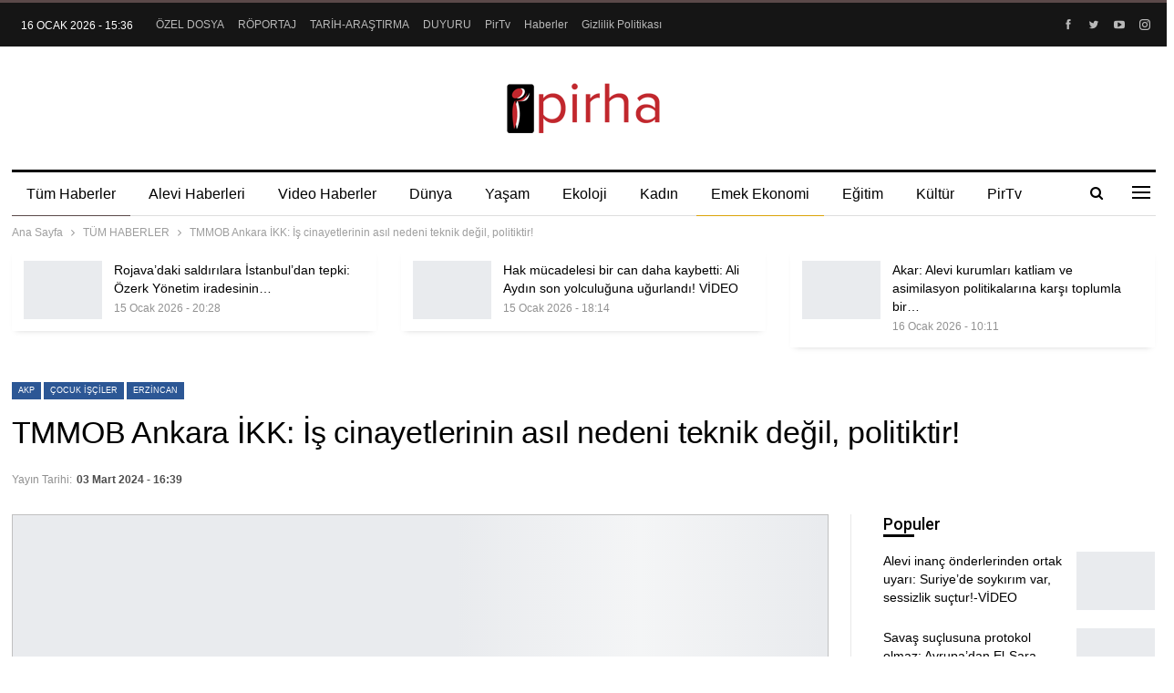

--- FILE ---
content_type: text/html; charset=UTF-8
request_url: https://pirha.org/tmmob-ankara-ikk-is-cinayetlerinin-asil-nedeni-teknik-degil-politiktir-419753.html/03/03/2024/
body_size: 114796
content:
	<!DOCTYPE html>
		<!--[if IE 8]>
	<html class="ie ie8" lang="tr"> <![endif]-->
	<!--[if IE 9]>
	<html class="ie ie9" lang="tr"> <![endif]-->
	<!--[if gt IE 9]><!-->
<html lang="tr"> <!--<![endif]-->
	<head>
				<meta charset="UTF-8">
		<meta http-equiv="X-UA-Compatible" content="IE=edge">
		<meta name="viewport" content="width=device-width, initial-scale=1.0">
		<link rel="pingback" href="https://pirha.org/xmlrpc.php"/>

		<meta name='robots' content='index, follow, max-image-preview:large, max-snippet:-1, max-video-preview:-1' />

	<!-- This site is optimized with the Yoast SEO plugin v26.4 - https://yoast.com/wordpress/plugins/seo/ -->
	<title>TMMOB Ankara İKK: İş cinayetlerinin asıl nedeni teknik değil, politiktir! - PİRHA</title>
	<link rel="canonical" href="https://pirha.org/tmmob-ankara-ikk-is-cinayetlerinin-asil-nedeni-teknik-degil-politiktir-419753.html/03/03/2024/" />
	<meta property="og:locale" content="tr_TR" />
	<meta property="og:type" content="article" />
	<meta property="og:title" content="TMMOB Ankara İKK: İş cinayetlerinin asıl nedeni teknik değil, politiktir! - PİRHA" />
	<meta property="og:description" content="PİRHA &#8211; TMMOB Ankara İl Koordinasyon Kurulu(İKK), İş Cinayetleri İle Mücadele Günü nedeniyle yaptığı açıklamada hükümetin sorumluluklarına dikkat çekti. İş cinayetleri ve meslek hastalıklarının tamamen önlenebilir olduğunu belirten TMMOB, “İş cinayetlerinin, meslek hastalıklarının asıl nedeni teknik değil, politiktir!” vurgusunu yaptı. Türk Mühendis ve Mimar Odaları Birliği (TMMOB) Ankara İl Koordinasyon Kurulu, İş Cinayetleri İle Mücadele [&hellip;]" />
	<meta property="og:url" content="https://pirha.org/tmmob-ankara-ikk-is-cinayetlerinin-asil-nedeni-teknik-degil-politiktir-419753.html/03/03/2024/" />
	<meta property="og:site_name" content="PİRHA" />
	<meta property="article:publisher" content="https://www.facebook.com/PirhaberAjansi" />
	<meta property="article:published_time" content="2024-03-03T13:39:58+00:00" />
	<meta property="article:modified_time" content="2024-03-04T10:38:38+00:00" />
	<meta property="og:image" content="https://pirha.org/wp-content/uploads/2024/03/tmmob-ilic.png" />
	<meta property="og:image:width" content="1080" />
	<meta property="og:image:height" content="720" />
	<meta property="og:image:type" content="image/png" />
	<meta name="author" content="Eren Güven" />
	<meta name="twitter:card" content="summary_large_image" />
	<meta name="twitter:creator" content="@PirhaberAjansi" />
	<meta name="twitter:site" content="@PirhaberAjansi" />
	<meta name="twitter:label1" content="Yazan:" />
	<meta name="twitter:data1" content="Eren Güven" />
	<meta name="twitter:label2" content="Tahmini okuma süresi" />
	<meta name="twitter:data2" content="5 dakika" />
	<script type="application/ld+json" class="yoast-schema-graph">{"@context":"https://schema.org","@graph":[{"@type":"Article","@id":"https://pirha.org/tmmob-ankara-ikk-is-cinayetlerinin-asil-nedeni-teknik-degil-politiktir-419753.html/03/03/2024/#article","isPartOf":{"@id":"https://pirha.org/tmmob-ankara-ikk-is-cinayetlerinin-asil-nedeni-teknik-degil-politiktir-419753.html/03/03/2024/"},"author":{"name":"Eren Güven","@id":"https://pirha.org/#/schema/person/d3abb55349ee8e81af802c8536e443f2"},"headline":"TMMOB Ankara İKK: İş cinayetlerinin asıl nedeni teknik değil, politiktir!","datePublished":"2024-03-03T13:39:58+00:00","dateModified":"2024-03-04T10:38:38+00:00","mainEntityOfPage":{"@id":"https://pirha.org/tmmob-ankara-ikk-is-cinayetlerinin-asil-nedeni-teknik-degil-politiktir-419753.html/03/03/2024/"},"wordCount":1103,"publisher":{"@id":"https://pirha.org/#organization"},"image":{"@id":"https://pirha.org/tmmob-ankara-ikk-is-cinayetlerinin-asil-nedeni-teknik-degil-politiktir-419753.html/03/03/2024/#primaryimage"},"thumbnailUrl":"https://pirha.org/wp-content/uploads/2024/03/tmmob-ilic.png","keywords":["AKP","çocuk işçiler","Erzincan","iliç","iş kazaları","maden kazaları","pirha","sgk","soma","TMMOB"],"articleSection":["EMEK-EKONOMİ","TÜM HABERLER"],"inLanguage":"tr"},{"@type":"WebPage","@id":"https://pirha.org/tmmob-ankara-ikk-is-cinayetlerinin-asil-nedeni-teknik-degil-politiktir-419753.html/03/03/2024/","url":"https://pirha.org/tmmob-ankara-ikk-is-cinayetlerinin-asil-nedeni-teknik-degil-politiktir-419753.html/03/03/2024/","name":"TMMOB Ankara İKK: İş cinayetlerinin asıl nedeni teknik değil, politiktir! - PİRHA","isPartOf":{"@id":"https://pirha.org/#website"},"primaryImageOfPage":{"@id":"https://pirha.org/tmmob-ankara-ikk-is-cinayetlerinin-asil-nedeni-teknik-degil-politiktir-419753.html/03/03/2024/#primaryimage"},"image":{"@id":"https://pirha.org/tmmob-ankara-ikk-is-cinayetlerinin-asil-nedeni-teknik-degil-politiktir-419753.html/03/03/2024/#primaryimage"},"thumbnailUrl":"https://pirha.org/wp-content/uploads/2024/03/tmmob-ilic.png","datePublished":"2024-03-03T13:39:58+00:00","dateModified":"2024-03-04T10:38:38+00:00","breadcrumb":{"@id":"https://pirha.org/tmmob-ankara-ikk-is-cinayetlerinin-asil-nedeni-teknik-degil-politiktir-419753.html/03/03/2024/#breadcrumb"},"inLanguage":"tr","potentialAction":[{"@type":"ReadAction","target":["https://pirha.org/tmmob-ankara-ikk-is-cinayetlerinin-asil-nedeni-teknik-degil-politiktir-419753.html/03/03/2024/"]}]},{"@type":"ImageObject","inLanguage":"tr","@id":"https://pirha.org/tmmob-ankara-ikk-is-cinayetlerinin-asil-nedeni-teknik-degil-politiktir-419753.html/03/03/2024/#primaryimage","url":"https://pirha.org/wp-content/uploads/2024/03/tmmob-ilic.png","contentUrl":"https://pirha.org/wp-content/uploads/2024/03/tmmob-ilic.png","width":1080,"height":720},{"@type":"BreadcrumbList","@id":"https://pirha.org/tmmob-ankara-ikk-is-cinayetlerinin-asil-nedeni-teknik-degil-politiktir-419753.html/03/03/2024/#breadcrumb","itemListElement":[{"@type":"ListItem","position":1,"name":"Ana sayfa","item":"https://pirha.org/"},{"@type":"ListItem","position":2,"name":"TMMOB Ankara İKK: İş cinayetlerinin asıl nedeni teknik değil, politiktir!"}]},{"@type":"WebSite","@id":"https://pirha.org/#website","url":"https://pirha.org/","name":"PİRHA","description":"Alevi Haber Ajansi","publisher":{"@id":"https://pirha.org/#organization"},"alternateName":"Pir Haber Ajansı","potentialAction":[{"@type":"SearchAction","target":{"@type":"EntryPoint","urlTemplate":"https://pirha.org/?s={search_term_string}"},"query-input":{"@type":"PropertyValueSpecification","valueRequired":true,"valueName":"search_term_string"}}],"inLanguage":"tr"},{"@type":"Organization","@id":"https://pirha.org/#organization","name":"Pirha - Pir Haber Ajansı","url":"https://pirha.org/","logo":{"@type":"ImageObject","inLanguage":"tr","@id":"https://pirha.org/#/schema/logo/image/","url":"https://pirha.org/wp-content/uploads/2020/12/ppirha-.png","contentUrl":"https://pirha.org/wp-content/uploads/2020/12/ppirha-.png","width":1200,"height":800,"caption":"Pirha - Pir Haber Ajansı"},"image":{"@id":"https://pirha.org/#/schema/logo/image/"},"sameAs":["https://www.facebook.com/PirhaberAjansi","https://x.com/PirhaberAjansi","https://www.instagram.com/Pirhaberajansi/","https://www.pinterest.com/pirhaberajansi/","https://www.youtube.com/channel/UCcivHjVvusznV9gNWT0N4jA"]},{"@type":"Person","@id":"https://pirha.org/#/schema/person/d3abb55349ee8e81af802c8536e443f2","name":"Eren Güven","image":{"@type":"ImageObject","inLanguage":"tr","@id":"https://pirha.org/#/schema/person/image/","url":"https://secure.gravatar.com/avatar/40eeff3f4e31795c915c13c2658423737c1fbd7fa1344389f6bed1a168e1a1e5?s=96&d=mm&r=g","contentUrl":"https://secure.gravatar.com/avatar/40eeff3f4e31795c915c13c2658423737c1fbd7fa1344389f6bed1a168e1a1e5?s=96&d=mm&r=g","caption":"Eren Güven"},"sameAs":["http://pirha.net"]}]}</script>
	<!-- / Yoast SEO plugin. -->


<link rel='dns-prefetch' href='//fonts.googleapis.com' />
<link rel="alternate" type="application/rss+xml" title="PİRHA &raquo; akışı" href="https://pirha.org/feed/" />
<link rel="alternate" type="application/rss+xml" title="PİRHA &raquo; yorum akışı" href="https://pirha.org/comments/feed/" />
<link rel="alternate" title="oEmbed (JSON)" type="application/json+oembed" href="https://pirha.org/wp-json/oembed/1.0/embed?url=https%3A%2F%2Fpirha.org%2Ftmmob-ankara-ikk-is-cinayetlerinin-asil-nedeni-teknik-degil-politiktir-419753.html%2F03%2F03%2F2024%2F" />
<link rel="alternate" title="oEmbed (XML)" type="text/xml+oembed" href="https://pirha.org/wp-json/oembed/1.0/embed?url=https%3A%2F%2Fpirha.org%2Ftmmob-ankara-ikk-is-cinayetlerinin-asil-nedeni-teknik-degil-politiktir-419753.html%2F03%2F03%2F2024%2F&#038;format=xml" />
<style id='wp-img-auto-sizes-contain-inline-css' type='text/css'>
img:is([sizes=auto i],[sizes^="auto," i]){contain-intrinsic-size:3000px 1500px}
/*# sourceURL=wp-img-auto-sizes-contain-inline-css */
</style>
<style id='wp-emoji-styles-inline-css' type='text/css'>

	img.wp-smiley, img.emoji {
		display: inline !important;
		border: none !important;
		box-shadow: none !important;
		height: 1em !important;
		width: 1em !important;
		margin: 0 0.07em !important;
		vertical-align: -0.1em !important;
		background: none !important;
		padding: 0 !important;
	}
/*# sourceURL=wp-emoji-styles-inline-css */
</style>
<style id='wp-block-library-inline-css' type='text/css'>
:root{--wp-block-synced-color:#7a00df;--wp-block-synced-color--rgb:122,0,223;--wp-bound-block-color:var(--wp-block-synced-color);--wp-editor-canvas-background:#ddd;--wp-admin-theme-color:#007cba;--wp-admin-theme-color--rgb:0,124,186;--wp-admin-theme-color-darker-10:#006ba1;--wp-admin-theme-color-darker-10--rgb:0,107,160.5;--wp-admin-theme-color-darker-20:#005a87;--wp-admin-theme-color-darker-20--rgb:0,90,135;--wp-admin-border-width-focus:2px}@media (min-resolution:192dpi){:root{--wp-admin-border-width-focus:1.5px}}.wp-element-button{cursor:pointer}:root .has-very-light-gray-background-color{background-color:#eee}:root .has-very-dark-gray-background-color{background-color:#313131}:root .has-very-light-gray-color{color:#eee}:root .has-very-dark-gray-color{color:#313131}:root .has-vivid-green-cyan-to-vivid-cyan-blue-gradient-background{background:linear-gradient(135deg,#00d084,#0693e3)}:root .has-purple-crush-gradient-background{background:linear-gradient(135deg,#34e2e4,#4721fb 50%,#ab1dfe)}:root .has-hazy-dawn-gradient-background{background:linear-gradient(135deg,#faaca8,#dad0ec)}:root .has-subdued-olive-gradient-background{background:linear-gradient(135deg,#fafae1,#67a671)}:root .has-atomic-cream-gradient-background{background:linear-gradient(135deg,#fdd79a,#004a59)}:root .has-nightshade-gradient-background{background:linear-gradient(135deg,#330968,#31cdcf)}:root .has-midnight-gradient-background{background:linear-gradient(135deg,#020381,#2874fc)}:root{--wp--preset--font-size--normal:16px;--wp--preset--font-size--huge:42px}.has-regular-font-size{font-size:1em}.has-larger-font-size{font-size:2.625em}.has-normal-font-size{font-size:var(--wp--preset--font-size--normal)}.has-huge-font-size{font-size:var(--wp--preset--font-size--huge)}.has-text-align-center{text-align:center}.has-text-align-left{text-align:left}.has-text-align-right{text-align:right}.has-fit-text{white-space:nowrap!important}#end-resizable-editor-section{display:none}.aligncenter{clear:both}.items-justified-left{justify-content:flex-start}.items-justified-center{justify-content:center}.items-justified-right{justify-content:flex-end}.items-justified-space-between{justify-content:space-between}.screen-reader-text{border:0;clip-path:inset(50%);height:1px;margin:-1px;overflow:hidden;padding:0;position:absolute;width:1px;word-wrap:normal!important}.screen-reader-text:focus{background-color:#ddd;clip-path:none;color:#444;display:block;font-size:1em;height:auto;left:5px;line-height:normal;padding:15px 23px 14px;text-decoration:none;top:5px;width:auto;z-index:100000}html :where(.has-border-color){border-style:solid}html :where([style*=border-top-color]){border-top-style:solid}html :where([style*=border-right-color]){border-right-style:solid}html :where([style*=border-bottom-color]){border-bottom-style:solid}html :where([style*=border-left-color]){border-left-style:solid}html :where([style*=border-width]){border-style:solid}html :where([style*=border-top-width]){border-top-style:solid}html :where([style*=border-right-width]){border-right-style:solid}html :where([style*=border-bottom-width]){border-bottom-style:solid}html :where([style*=border-left-width]){border-left-style:solid}html :where(img[class*=wp-image-]){height:auto;max-width:100%}:where(figure){margin:0 0 1em}html :where(.is-position-sticky){--wp-admin--admin-bar--position-offset:var(--wp-admin--admin-bar--height,0px)}@media screen and (max-width:600px){html :where(.is-position-sticky){--wp-admin--admin-bar--position-offset:0px}}

/*# sourceURL=wp-block-library-inline-css */
</style><style id='global-styles-inline-css' type='text/css'>
:root{--wp--preset--aspect-ratio--square: 1;--wp--preset--aspect-ratio--4-3: 4/3;--wp--preset--aspect-ratio--3-4: 3/4;--wp--preset--aspect-ratio--3-2: 3/2;--wp--preset--aspect-ratio--2-3: 2/3;--wp--preset--aspect-ratio--16-9: 16/9;--wp--preset--aspect-ratio--9-16: 9/16;--wp--preset--color--black: #000000;--wp--preset--color--cyan-bluish-gray: #abb8c3;--wp--preset--color--white: #ffffff;--wp--preset--color--pale-pink: #f78da7;--wp--preset--color--vivid-red: #cf2e2e;--wp--preset--color--luminous-vivid-orange: #ff6900;--wp--preset--color--luminous-vivid-amber: #fcb900;--wp--preset--color--light-green-cyan: #7bdcb5;--wp--preset--color--vivid-green-cyan: #00d084;--wp--preset--color--pale-cyan-blue: #8ed1fc;--wp--preset--color--vivid-cyan-blue: #0693e3;--wp--preset--color--vivid-purple: #9b51e0;--wp--preset--gradient--vivid-cyan-blue-to-vivid-purple: linear-gradient(135deg,rgb(6,147,227) 0%,rgb(155,81,224) 100%);--wp--preset--gradient--light-green-cyan-to-vivid-green-cyan: linear-gradient(135deg,rgb(122,220,180) 0%,rgb(0,208,130) 100%);--wp--preset--gradient--luminous-vivid-amber-to-luminous-vivid-orange: linear-gradient(135deg,rgb(252,185,0) 0%,rgb(255,105,0) 100%);--wp--preset--gradient--luminous-vivid-orange-to-vivid-red: linear-gradient(135deg,rgb(255,105,0) 0%,rgb(207,46,46) 100%);--wp--preset--gradient--very-light-gray-to-cyan-bluish-gray: linear-gradient(135deg,rgb(238,238,238) 0%,rgb(169,184,195) 100%);--wp--preset--gradient--cool-to-warm-spectrum: linear-gradient(135deg,rgb(74,234,220) 0%,rgb(151,120,209) 20%,rgb(207,42,186) 40%,rgb(238,44,130) 60%,rgb(251,105,98) 80%,rgb(254,248,76) 100%);--wp--preset--gradient--blush-light-purple: linear-gradient(135deg,rgb(255,206,236) 0%,rgb(152,150,240) 100%);--wp--preset--gradient--blush-bordeaux: linear-gradient(135deg,rgb(254,205,165) 0%,rgb(254,45,45) 50%,rgb(107,0,62) 100%);--wp--preset--gradient--luminous-dusk: linear-gradient(135deg,rgb(255,203,112) 0%,rgb(199,81,192) 50%,rgb(65,88,208) 100%);--wp--preset--gradient--pale-ocean: linear-gradient(135deg,rgb(255,245,203) 0%,rgb(182,227,212) 50%,rgb(51,167,181) 100%);--wp--preset--gradient--electric-grass: linear-gradient(135deg,rgb(202,248,128) 0%,rgb(113,206,126) 100%);--wp--preset--gradient--midnight: linear-gradient(135deg,rgb(2,3,129) 0%,rgb(40,116,252) 100%);--wp--preset--font-size--small: 13px;--wp--preset--font-size--medium: 20px;--wp--preset--font-size--large: 36px;--wp--preset--font-size--x-large: 42px;--wp--preset--spacing--20: 0.44rem;--wp--preset--spacing--30: 0.67rem;--wp--preset--spacing--40: 1rem;--wp--preset--spacing--50: 1.5rem;--wp--preset--spacing--60: 2.25rem;--wp--preset--spacing--70: 3.38rem;--wp--preset--spacing--80: 5.06rem;--wp--preset--shadow--natural: 6px 6px 9px rgba(0, 0, 0, 0.2);--wp--preset--shadow--deep: 12px 12px 50px rgba(0, 0, 0, 0.4);--wp--preset--shadow--sharp: 6px 6px 0px rgba(0, 0, 0, 0.2);--wp--preset--shadow--outlined: 6px 6px 0px -3px rgb(255, 255, 255), 6px 6px rgb(0, 0, 0);--wp--preset--shadow--crisp: 6px 6px 0px rgb(0, 0, 0);}:where(.is-layout-flex){gap: 0.5em;}:where(.is-layout-grid){gap: 0.5em;}body .is-layout-flex{display: flex;}.is-layout-flex{flex-wrap: wrap;align-items: center;}.is-layout-flex > :is(*, div){margin: 0;}body .is-layout-grid{display: grid;}.is-layout-grid > :is(*, div){margin: 0;}:where(.wp-block-columns.is-layout-flex){gap: 2em;}:where(.wp-block-columns.is-layout-grid){gap: 2em;}:where(.wp-block-post-template.is-layout-flex){gap: 1.25em;}:where(.wp-block-post-template.is-layout-grid){gap: 1.25em;}.has-black-color{color: var(--wp--preset--color--black) !important;}.has-cyan-bluish-gray-color{color: var(--wp--preset--color--cyan-bluish-gray) !important;}.has-white-color{color: var(--wp--preset--color--white) !important;}.has-pale-pink-color{color: var(--wp--preset--color--pale-pink) !important;}.has-vivid-red-color{color: var(--wp--preset--color--vivid-red) !important;}.has-luminous-vivid-orange-color{color: var(--wp--preset--color--luminous-vivid-orange) !important;}.has-luminous-vivid-amber-color{color: var(--wp--preset--color--luminous-vivid-amber) !important;}.has-light-green-cyan-color{color: var(--wp--preset--color--light-green-cyan) !important;}.has-vivid-green-cyan-color{color: var(--wp--preset--color--vivid-green-cyan) !important;}.has-pale-cyan-blue-color{color: var(--wp--preset--color--pale-cyan-blue) !important;}.has-vivid-cyan-blue-color{color: var(--wp--preset--color--vivid-cyan-blue) !important;}.has-vivid-purple-color{color: var(--wp--preset--color--vivid-purple) !important;}.has-black-background-color{background-color: var(--wp--preset--color--black) !important;}.has-cyan-bluish-gray-background-color{background-color: var(--wp--preset--color--cyan-bluish-gray) !important;}.has-white-background-color{background-color: var(--wp--preset--color--white) !important;}.has-pale-pink-background-color{background-color: var(--wp--preset--color--pale-pink) !important;}.has-vivid-red-background-color{background-color: var(--wp--preset--color--vivid-red) !important;}.has-luminous-vivid-orange-background-color{background-color: var(--wp--preset--color--luminous-vivid-orange) !important;}.has-luminous-vivid-amber-background-color{background-color: var(--wp--preset--color--luminous-vivid-amber) !important;}.has-light-green-cyan-background-color{background-color: var(--wp--preset--color--light-green-cyan) !important;}.has-vivid-green-cyan-background-color{background-color: var(--wp--preset--color--vivid-green-cyan) !important;}.has-pale-cyan-blue-background-color{background-color: var(--wp--preset--color--pale-cyan-blue) !important;}.has-vivid-cyan-blue-background-color{background-color: var(--wp--preset--color--vivid-cyan-blue) !important;}.has-vivid-purple-background-color{background-color: var(--wp--preset--color--vivid-purple) !important;}.has-black-border-color{border-color: var(--wp--preset--color--black) !important;}.has-cyan-bluish-gray-border-color{border-color: var(--wp--preset--color--cyan-bluish-gray) !important;}.has-white-border-color{border-color: var(--wp--preset--color--white) !important;}.has-pale-pink-border-color{border-color: var(--wp--preset--color--pale-pink) !important;}.has-vivid-red-border-color{border-color: var(--wp--preset--color--vivid-red) !important;}.has-luminous-vivid-orange-border-color{border-color: var(--wp--preset--color--luminous-vivid-orange) !important;}.has-luminous-vivid-amber-border-color{border-color: var(--wp--preset--color--luminous-vivid-amber) !important;}.has-light-green-cyan-border-color{border-color: var(--wp--preset--color--light-green-cyan) !important;}.has-vivid-green-cyan-border-color{border-color: var(--wp--preset--color--vivid-green-cyan) !important;}.has-pale-cyan-blue-border-color{border-color: var(--wp--preset--color--pale-cyan-blue) !important;}.has-vivid-cyan-blue-border-color{border-color: var(--wp--preset--color--vivid-cyan-blue) !important;}.has-vivid-purple-border-color{border-color: var(--wp--preset--color--vivid-purple) !important;}.has-vivid-cyan-blue-to-vivid-purple-gradient-background{background: var(--wp--preset--gradient--vivid-cyan-blue-to-vivid-purple) !important;}.has-light-green-cyan-to-vivid-green-cyan-gradient-background{background: var(--wp--preset--gradient--light-green-cyan-to-vivid-green-cyan) !important;}.has-luminous-vivid-amber-to-luminous-vivid-orange-gradient-background{background: var(--wp--preset--gradient--luminous-vivid-amber-to-luminous-vivid-orange) !important;}.has-luminous-vivid-orange-to-vivid-red-gradient-background{background: var(--wp--preset--gradient--luminous-vivid-orange-to-vivid-red) !important;}.has-very-light-gray-to-cyan-bluish-gray-gradient-background{background: var(--wp--preset--gradient--very-light-gray-to-cyan-bluish-gray) !important;}.has-cool-to-warm-spectrum-gradient-background{background: var(--wp--preset--gradient--cool-to-warm-spectrum) !important;}.has-blush-light-purple-gradient-background{background: var(--wp--preset--gradient--blush-light-purple) !important;}.has-blush-bordeaux-gradient-background{background: var(--wp--preset--gradient--blush-bordeaux) !important;}.has-luminous-dusk-gradient-background{background: var(--wp--preset--gradient--luminous-dusk) !important;}.has-pale-ocean-gradient-background{background: var(--wp--preset--gradient--pale-ocean) !important;}.has-electric-grass-gradient-background{background: var(--wp--preset--gradient--electric-grass) !important;}.has-midnight-gradient-background{background: var(--wp--preset--gradient--midnight) !important;}.has-small-font-size{font-size: var(--wp--preset--font-size--small) !important;}.has-medium-font-size{font-size: var(--wp--preset--font-size--medium) !important;}.has-large-font-size{font-size: var(--wp--preset--font-size--large) !important;}.has-x-large-font-size{font-size: var(--wp--preset--font-size--x-large) !important;}
/*# sourceURL=global-styles-inline-css */
</style>

<style id='classic-theme-styles-inline-css' type='text/css'>
/*! This file is auto-generated */
.wp-block-button__link{color:#fff;background-color:#32373c;border-radius:9999px;box-shadow:none;text-decoration:none;padding:calc(.667em + 2px) calc(1.333em + 2px);font-size:1.125em}.wp-block-file__button{background:#32373c;color:#fff;text-decoration:none}
/*# sourceURL=/wp-includes/css/classic-themes.min.css */
</style>
<link rel='stylesheet' id='better-framework-main-fonts-css' href='https://fonts.googleapis.com/css?family=Roboto:500&#038;display=swap' type='text/css' media='all' />
<link rel='stylesheet' id='__EPYT__style-css' href='https://pirha.org/wp-content/plugins/youtube-embed-plus/styles/ytprefs.min.css?ver=14.2.4' type='text/css' media='all' />
<style id='__EPYT__style-inline-css' type='text/css'>

                .epyt-gallery-thumb {
                        width: 33.333%;
                }
                
/*# sourceURL=__EPYT__style-inline-css */
</style>
<!--n2css--><!--n2js--><script type="text/javascript" src="https://pirha.org/wp-includes/js/jquery/jquery.min.js?ver=3.7.1" id="jquery-core-js"></script>
<script type="text/javascript" src="https://pirha.org/wp-includes/js/jquery/jquery-migrate.min.js?ver=3.4.1" id="jquery-migrate-js"></script>
<script type="text/javascript" id="__ytprefs__-js-extra">
/* <![CDATA[ */
var _EPYT_ = {"ajaxurl":"https://pirha.org/wp-admin/admin-ajax.php","security":"20806bd0d0","gallery_scrolloffset":"20","eppathtoscripts":"https://pirha.org/wp-content/plugins/youtube-embed-plus/scripts/","eppath":"https://pirha.org/wp-content/plugins/youtube-embed-plus/","epresponsiveselector":"[\"iframe.__youtube_prefs__\",\"iframe[src*='youtube.com']\",\"iframe[src*='youtube-nocookie.com']\",\"iframe[data-ep-src*='youtube.com']\",\"iframe[data-ep-src*='youtube-nocookie.com']\",\"iframe[data-ep-gallerysrc*='youtube.com']\"]","epdovol":"1","version":"14.2.4","evselector":"iframe.__youtube_prefs__[src], iframe[src*=\"youtube.com/embed/\"], iframe[src*=\"youtube-nocookie.com/embed/\"]","ajax_compat":"","maxres_facade":"eager","ytapi_load":"light","pause_others":"1","stopMobileBuffer":"1","facade_mode":"","not_live_on_channel":""};
//# sourceURL=__ytprefs__-js-extra
/* ]]> */
</script>
<script type="text/javascript" src="https://pirha.org/wp-content/plugins/youtube-embed-plus/scripts/ytprefs.min.js?ver=14.2.4" id="__ytprefs__-js"></script>
<script></script><link rel="https://api.w.org/" href="https://pirha.org/wp-json/" /><link rel="alternate" title="JSON" type="application/json" href="https://pirha.org/wp-json/wp/v2/posts/419753" /><link rel="EditURI" type="application/rsd+xml" title="RSD" href="https://pirha.org/xmlrpc.php?rsd" />
<meta name="generator" content="WordPress 6.9" />
<link rel='shortlink' href='https://pirha.org/?p=419753' />
<!-- Google tag (gtag.js) -->
<script async src="https://www.googletagmanager.com/gtag/js?id=G-EC34JQ8GHH"></script>
<script>
  window.dataLayer = window.dataLayer || [];
  function gtag(){dataLayer.push(arguments);}
  gtag('js', new Date());

  gtag('config', 'G-EC34JQ8GHH');
</script><meta name="generator" content="Powered by WPBakery Page Builder - drag and drop page builder for WordPress."/>
<script type="application/ld+json">{
    "@context": "http://schema.org/",
    "@type": "Organization",
    "@id": "#organization",
    "logo": {
        "@type": "ImageObject",
        "url": "https://pirha.org/wp-content/uploads/2023/09/pirha-org-logo.png"
    },
    "url": "https://pirha.org/",
    "name": "P\u0130RHA",
    "description": "Alevi Haber Ajansi"
}</script>
<script type="application/ld+json">{
    "@context": "http://schema.org/",
    "@type": "WebSite",
    "name": "P\u0130RHA",
    "alternateName": "Alevi Haber Ajansi",
    "url": "https://pirha.org/"
}</script>
<script type="application/ld+json">{
    "@context": "http://schema.org/",
    "@type": "BlogPosting",
    "headline": "TMMOB Ankara \u0130KK: \u0130\u015f cinayetlerinin as\u0131l nedeni teknik de\u011fil, politiktir!",
    "description": "P\u0130RHA - TMMOB Ankara \u0130l Koordinasyon Kurulu(\u0130KK), \u0130\u015f Cinayetleri \u0130le M\u00fccadele G\u00fcn\u00fc nedeniyle yapt\u0131\u011f\u0131 a\u00e7\u0131klamada h\u00fck\u00fcmetin sorumluluklar\u0131na dikkat \u00e7ekti. \u0130\u015f cinayetleri ve meslek hastal\u0131klar\u0131n\u0131n tamamen \u00f6nlenebilir oldu\u011funu belirten TMMOB, \u201c\u0130\u015f cinayet",
    "datePublished": "2024-03-03",
    "dateModified": "2024-03-04",
    "author": {
        "@type": "Person",
        "@id": "#person-ErenGven",
        "name": "Eren G\u00fcven"
    },
    "image": "https://pirha.org/wp-content/uploads/2024/03/tmmob-ilic.png",
    "interactionStatistic": [
        {
            "@type": "InteractionCounter",
            "interactionType": "http://schema.org/CommentAction",
            "userInteractionCount": "0"
        }
    ],
    "publisher": {
        "@id": "#organization"
    },
    "mainEntityOfPage": "https://pirha.org/tmmob-ankara-ikk-is-cinayetlerinin-asil-nedeni-teknik-degil-politiktir-419753.html/03/03/2024/"
}</script>
<link rel='stylesheet' id='bf-minifed-css-1' href='https://pirha.org/wp-content/bs-booster-cache/db44cbbea59f654adf0b26f521611a49.css' type='text/css' media='all' />
<link rel='stylesheet' id='7.12.0-rc2-1768549792' href='https://pirha.org/wp-content/bs-booster-cache/9e6894f358d672b92c265c9497e1b43d.css' type='text/css' media='all' />
<link rel="icon" href="https://pirha.org/wp-content/uploads/2023/09/cropped-pirha-logo-32x32.jpg" sizes="32x32" />
<link rel="icon" href="https://pirha.org/wp-content/uploads/2023/09/cropped-pirha-logo-192x192.jpg" sizes="192x192" />
<link rel="apple-touch-icon" href="https://pirha.org/wp-content/uploads/2023/09/cropped-pirha-logo-180x180.jpg" />
<meta name="msapplication-TileImage" content="https://pirha.org/wp-content/uploads/2023/09/cropped-pirha-logo-270x270.jpg" />
<noscript><style> .wpb_animate_when_almost_visible { opacity: 1; }</style></noscript><style id="yellow-pencil">
/*
	The following CSS codes are created by the YellowPencil plugin.
	https://yellowpencil.waspthemes.com/
*/
.cs-infos{display:none;}.sidebar > div{border-style:none !important;}.main-wrap > div > ins{display:none !important;}
</style>	<link rel='stylesheet' id='js_composer_front-css' href='https://pirha.org/wp-content/plugins/js_composer/assets/css/js_composer.min.css?ver=8.3.1' type='text/css' media='all' />
</head>

<body class="wp-singular post-template-default single single-post postid-419753 single-format-standard wp-theme-publisher non-logged-in bs-theme bs-publisher bs-publisher-newspaper-daily active-light-box active-top-line ltr close-rh page-layout-2-col page-layout-2-col-right full-width active-sticky-sidebar main-menu-sticky-smart main-menu-boxed active-ajax-search single-cat-1538 single-prim-cat-368 single-cat-368  wpb-js-composer js-comp-ver-8.3.1 vc_responsive bs-ll-a" dir="ltr">
<div class="off-canvas-overlay"></div>
<div class="off-canvas-container right skin-white">
	<div class="off-canvas-inner">
		<span class="canvas-close"><i></i></span>
					<div class="off-canvas-header">
									<div class="logo">

						<a href="https://pirha.org/">
							<img src="https://pirha.org/wp-content/uploads/2022/03/pirha-org-logo.png"
							     alt="PİRHA">
						</a>
					</div>
									<div class="site-description">Alevi Haber Ajansi</div>
			</div>
						<div class="off-canvas-search">
				<form role="search" method="get" action="https://pirha.org">
					<input type="text" name="s" value=""
					       placeholder="Arama...">
					<i class="fa fa-search"></i>
				</form>
			</div>
						<div class="off-canvas-menu">
				<div class="off-canvas-menu-fallback"></div>
			</div>
						<div class="off_canvas_footer">
				<div class="off_canvas_footer-info entry-content">
							<div  class="  better-studio-shortcode bsc-clearfix better-social-counter style-button colored in-4-col">
						<ul class="social-list bsc-clearfix"><li class="social-item facebook"><a href = "https://www.facebook.com/PirhaberAjansi" target = "_blank" > <i class="item-icon bsfi-facebook" ></i><span class="item-title" >  </span> </a> </li> <li class="social-item twitter"><a href = "https://twitter.com/PirhaberAjansi" target = "_blank" > <i class="item-icon bsfi-twitter" ></i><span class="item-title" >  </span> </a> </li> <li class="social-item youtube"><a href = "https://youtube.com/channel/UCBfmzcLO5AoUIwn2ZE0pz2g" target = "_blank" > <i class="item-icon bsfi-youtube" ></i><span class="item-title" >  </span> </a> </li> <li class="social-item instagram"><a href = "https://instagram.com/Pirhaberajansi" target = "_blank" > <i class="item-icon bsfi-instagram" ></i><span class="item-title" >  </span> </a> </li> 			</ul>
		</div>
						</div>
			</div>
				</div>
</div>
		<div class="main-wrap content-main-wrap">
			<header id="header" class="site-header header-style-1 boxed" itemscope="itemscope" itemtype="https://schema.org/WPHeader">
		<section class="topbar topbar-style-1 hidden-xs hidden-xs">
	<div class="content-wrap">
		<div class="container">
			<div class="topbar-inner clearfix">

									<div class="section-links">
								<div  class="  better-studio-shortcode bsc-clearfix better-social-counter style-button not-colored in-4-col">
						<ul class="social-list bsc-clearfix"><li class="social-item facebook"><a href = "https://www.facebook.com/PirhaberAjansi" target = "_blank" > <i class="item-icon bsfi-facebook" ></i><span class="item-title" >  </span> </a> </li> <li class="social-item twitter"><a href = "https://twitter.com/PirhaberAjansi" target = "_blank" > <i class="item-icon bsfi-twitter" ></i><span class="item-title" >  </span> </a> </li> <li class="social-item youtube"><a href = "https://youtube.com/channel/UCBfmzcLO5AoUIwn2ZE0pz2g" target = "_blank" > <i class="item-icon bsfi-youtube" ></i><span class="item-title" >  </span> </a> </li> <li class="social-item instagram"><a href = "https://instagram.com/Pirhaberajansi" target = "_blank" > <i class="item-icon bsfi-instagram" ></i><span class="item-title" >  </span> </a> </li> 			</ul>
		</div>
							</div>
				
				<div class="section-menu">
						<div id="menu-top" class="menu top-menu-wrapper" role="navigation" itemscope="itemscope" itemtype="https://schema.org/SiteNavigationElement">
		<nav class="top-menu-container">

			<ul id="top-navigation" class="top-menu menu clearfix bsm-pure">
									<li id="topbar-date" class="menu-item menu-item-date">
					<span
						class="topbar-date">16 Ocak 2026 - 15:36</span>
					</li>
					<li id="menu-item-244173" class="menu-item menu-item-type-taxonomy menu-item-object-category menu-term-13651 better-anim-fade menu-item-244173"><a href="https://pirha.org/kategori/tum-haberler/ozel-dosya/">ÖZEL DOSYA</a></li>
<li id="menu-item-244174" class="menu-item menu-item-type-taxonomy menu-item-object-category menu-term-258 better-anim-fade menu-item-244174"><a href="https://pirha.org/kategori/tum-haberler/roportajlar/">RÖPORTAJ</a></li>
<li id="menu-item-244175" class="menu-item menu-item-type-taxonomy menu-item-object-category menu-term-229 better-anim-fade menu-item-244175"><a href="https://pirha.org/kategori/tum-haberler/tarih-arastirma/">TARİH-ARAŞTIRMA</a></li>
<li id="menu-item-244170" class="menu-item menu-item-type-taxonomy menu-item-object-category menu-term-3568 better-anim-fade menu-item-244170"><a href="https://pirha.org/kategori/tum-haberler/duyuru/">DUYURU</a></li>
<li id="menu-item-245612" class="menu-item menu-item-type-post_type menu-item-object-page better-anim-fade menu-item-245612"><a href="https://pirha.org/pirtv-canli-yayinlar/">PirTv</a></li>
<li id="menu-item-368374" class="menu-item menu-item-type-post_type menu-item-object-page better-anim-fade menu-item-368374"><a href="https://pirha.org/haberler/">Haberler</a></li>
<li id="menu-item-389670" class="menu-item menu-item-type-post_type menu-item-object-page menu-item-privacy-policy better-anim-fade menu-item-389670"><a href="https://pirha.org/gizlilik-politikasi/">Gizlilik Politikası</a></li>
			</ul>

		</nav>
	</div>
				</div>
			</div>
		</div>
	</div>
</section>
		<div class="header-inner">
			<div class="content-wrap">
				<div class="container">
					<div id="site-branding" class="site-branding">
	<p  id="site-title" class="logo h1 img-logo">
	<a href="https://pirha.org/" itemprop="url" rel="home">
					<img id="site-logo" src="https://pirha.org/wp-content/uploads/2023/09/pirha-org-logo.png"
			     alt="Publisher"  data-bsrjs="https://pirha.org/wp-content/uploads/2023/09/pirha-org-logo.png"  />

			<span class="site-title">Publisher - Alevi Haber Ajansi</span>
				</a>
</p>
</div><!-- .site-branding -->
				</div>

			</div>
		</div>
		<div id="menu-main" class="menu main-menu-wrapper show-search-item show-off-canvas menu-actions-btn-width-2" role="navigation" itemscope="itemscope" itemtype="https://schema.org/SiteNavigationElement">
	<div class="main-menu-inner">
		<div class="content-wrap">
			<div class="container">

				<nav class="main-menu-container">
					<ul id="main-navigation" class="main-menu menu bsm-pure clearfix">
						<li id="menu-item-244136" class="menu-item menu-item-type-taxonomy menu-item-object-category current-post-ancestor current-menu-parent current-post-parent menu-term-368 better-anim-fade menu-item-244136"><a href="https://pirha.org/kategori/tum-haberler/">Tüm Haberler</a></li>
<li id="menu-item-197339" class="menu-item menu-item-type-taxonomy menu-item-object-category menu-term-1091 better-anim-fade menu-item-197339"><a href="https://pirha.org/kategori/tum-haberler/alevi-haberleri/">Alevi Haberleri</a></li>
<li id="menu-item-197353" class="menu-item menu-item-type-taxonomy menu-item-object-category menu-term-3531 better-anim-fade menu-item-197353"><a href="https://pirha.org/kategori/tum-haberler/videohaber/">Video Haberler</a></li>
<li id="menu-item-197340" class="menu-item menu-item-type-taxonomy menu-item-object-category menu-term-9 better-anim-fade menu-item-197340"><a href="https://pirha.org/kategori/tum-haberler/dunya/">Dünya</a></li>
<li id="menu-item-197343" class="menu-item menu-item-type-taxonomy menu-item-object-category menu-term-4 better-anim-fade menu-item-197343"><a href="https://pirha.org/kategori/tum-haberler/yasam/">Yaşam</a></li>
<li id="menu-item-197349" class="menu-item menu-item-type-taxonomy menu-item-object-category menu-term-1539 better-anim-fade menu-item-197349"><a href="https://pirha.org/kategori/tum-haberler/ekoloji/">Ekoloji</a></li>
<li id="menu-item-197474" class="menu-item menu-item-type-taxonomy menu-item-object-category menu-term-5 better-anim-fade menu-item-197474"><a href="https://pirha.org/kategori/tum-haberler/kadin/">Kadın</a></li>
<li id="menu-item-197341" class="menu-item menu-item-type-taxonomy menu-item-object-category current-post-ancestor current-menu-parent current-post-parent menu-term-1538 better-anim-fade menu-item-197341"><a href="https://pirha.org/kategori/tum-haberler/emek/">Emek  Ekonomi</a></li>
<li id="menu-item-315340" class="menu-item menu-item-type-taxonomy menu-item-object-category menu-term-12200 better-anim-fade menu-item-315340"><a href="https://pirha.org/kategori/tum-haberler/egitim/">Eğitim</a></li>
<li id="menu-item-315341" class="menu-item menu-item-type-taxonomy menu-item-object-category menu-term-6 better-anim-fade menu-item-315341"><a href="https://pirha.org/kategori/tum-haberler/kultursanat/">Kültür</a></li>
<li id="menu-item-316137" class="menu-item menu-item-type-post_type menu-item-object-page better-anim-fade menu-item-316137"><a href="https://pirha.org/pirtv-canli-yayinlar/">PirTv</a></li>
					</ul><!-- #main-navigation -->
											<div class="menu-action-buttons width-2">
															<div class="off-canvas-menu-icon-container off-icon-right">
									<div class="off-canvas-menu-icon">
										<div class="off-canvas-menu-icon-el"></div>
									</div>
								</div>
																<div class="search-container close">
									<span class="search-handler"><i class="fa fa-search"></i></span>

									<div class="search-box clearfix">
										<form role="search" method="get" class="search-form clearfix" action="https://pirha.org">
	<input type="search" class="search-field"
	       placeholder="Arama..."
	       value="" name="s"
	       title="Aramak:"
	       autocomplete="off">
	<input type="submit" class="search-submit" value="Arama">
</form><!-- .search-form -->
									</div>
								</div>
														</div>
										</nav><!-- .main-menu-container -->

			</div>
		</div>
	</div>
</div><!-- .menu -->	</header><!-- .header -->
	<div class="rh-header clearfix light deferred-block-exclude">
		<div class="rh-container clearfix">

			<div class="menu-container close">
				<span class="menu-handler"><span class="lines"></span></span>
			</div><!-- .menu-container -->

			<div class="logo-container rh-img-logo">
				<a href="https://pirha.org/" itemprop="url" rel="home">
											<img src="https://pirha.org/wp-content/uploads/2022/03/pirha-org-logo.png"
						     alt="PİRHA"  data-bsrjs="https://pirha.org/wp-content/uploads/2022/03/pirha-org-logo.png"  />				</a>
			</div><!-- .logo-container -->
		</div><!-- .rh-container -->
	</div><!-- .rh-header -->
<nav role="navigation" aria-label="Breadcrumbs" class="bf-breadcrumb clearfix bc-top-style"><div class="container bf-breadcrumb-container"><ul class="bf-breadcrumb-items" itemscope itemtype="http://schema.org/BreadcrumbList"><meta name="numberOfItems" content="3" /><meta name="itemListOrder" content="Ascending" /><li itemprop="itemListElement" itemscope itemtype="http://schema.org/ListItem" class="bf-breadcrumb-item bf-breadcrumb-begin"><a itemprop="item" href="https://pirha.org" rel="home"><span itemprop="name">Ana Sayfa</span></a><meta itemprop="position" content="1" /></li><li itemprop="itemListElement" itemscope itemtype="http://schema.org/ListItem" class="bf-breadcrumb-item"><a itemprop="item" href="https://pirha.org/kategori/tum-haberler/" ><span itemprop="name">TÜM HABERLER</span></a><meta itemprop="position" content="2" /></li><li itemprop="itemListElement" itemscope itemtype="http://schema.org/ListItem" class="bf-breadcrumb-item bf-breadcrumb-end"><span itemprop="name">TMMOB Ankara İKK: İş cinayetlerinin asıl nedeni teknik değil, politiktir!</span><meta itemprop="item" content="https://pirha.org/tmmob-ankara-ikk-is-cinayetlerinin-asil-nedeni-teknik-degil-politiktir-419753.html/03/03/2024/"/><meta itemprop="position" content="3" /></li></ul></div></nav><div class='bs-injection bs-injection-after_header bs-injection-2-col bs-vc-content'><div class="wpb-content-wrapper"><div class="row vc_row wpb_row vc_row-fluid"><div class="bs-vc-wrapper"><div class="wpb_column bs-vc-column vc_column_container vc_col-sm-12"><div class="bs-vc-wrapper wpb_wrapper"><div class="bscb-78394  vc_custom_1647449741440 bs-hidden-sm have_bg bs-listing bs-listing-listing-thumbnail-1 bs-listing-single-tab">
<style>
.bscb-78394.bscb-78394 .section-heading.sh-t5 .bs-pretty-tabs-container .bs-pretty-tabs-elements,.bscb-78394.bscb-78394 .section-heading.sh-t7 .bs-pretty-tabs-container .bs-pretty-tabs-elements,.bscb-78394.bscb-78394 .section-heading.sh-t7 > a > .h-text,.bscb-78394.bscb-78394 .section-heading.sh-t7 > .h-text{background-color:#f5f5f5}

</style>
	<div class="listing listing-thumbnail listing-tb-1 clearfix columns-3">
		<div class="post-500280 type-post format-video has-post-thumbnail   listing-item listing-item-thumbnail listing-item-tb-1 main-term-368">
	<div class="item-inner clearfix">
					<div class="featured featured-type-featured-image">
				<a  title="Rojava’daki saldırılara İstanbul’dan tepki: Özerk Yönetim iradesinin yanındayız-VİDEO" data-src="https://pirha.org/wp-content/uploads/2026/01/maltepe-dem-parti-1-86x64.jpg" data-bs-srcset="{&quot;baseurl&quot;:&quot;https:\/\/pirha.org\/wp-content\/uploads\/2026\/01\/&quot;,&quot;sizes&quot;:{&quot;86&quot;:&quot;maltepe-dem-parti-1-86x64.jpg&quot;,&quot;210&quot;:&quot;maltepe-dem-parti-1-210x136.jpg&quot;,&quot;2560&quot;:&quot;maltepe-dem-parti-1-scaled.jpg&quot;}}"						class="img-holder" href="https://pirha.org/rojavadaki-saldirilara-istanbuldan-tepki-ozerk-yonetim-iradesinin-yanindayiz-video-500280.html/15/01/2026/"></a>
							</div>
		<p class="title">		<a href="https://pirha.org/rojavadaki-saldirilara-istanbuldan-tepki-ozerk-yonetim-iradesinin-yanindayiz-video-500280.html/15/01/2026/" class="post-url post-title">
			Rojava’daki saldırılara İstanbul’dan tepki: Özerk Yönetim iradesinin&hellip;		</a>
		</p>		<div class="post-meta">

							<span class="time"><time class="post-published updated"
				                         datetime="2026-01-15T20:28:55+03:00">15 Ocak 2026 - 20:28</time></span>
						</div>
			</div>
	</div >
	<div class="post-500274 type-post format-standard has-post-thumbnail   listing-item listing-item-thumbnail listing-item-tb-1 main-term-33331">
	<div class="item-inner clearfix">
					<div class="featured featured-type-featured-image">
				<a  title="Hak mücadelesi bir can daha kaybetti: Ali Aydın son yolculuğuna uğurlandı! VİDEO" data-src="https://pirha.org/wp-content/uploads/2026/01/ali-aydin-86x64.png" data-bs-srcset="{&quot;baseurl&quot;:&quot;https:\/\/pirha.org\/wp-content\/uploads\/2026\/01\/&quot;,&quot;sizes&quot;:{&quot;86&quot;:&quot;ali-aydin-86x64.png&quot;,&quot;210&quot;:&quot;ali-aydin-210x136.png&quot;,&quot;680&quot;:&quot;ali-aydin.png&quot;}}"						class="img-holder" href="https://pirha.org/hak-mucadelesi-bir-can-daha-kaybetti-ali-aydin-son-yolculuguna-ugurlandi-video-500274.html/15/01/2026/"></a>
							</div>
		<p class="title">		<a href="https://pirha.org/hak-mucadelesi-bir-can-daha-kaybetti-ali-aydin-son-yolculuguna-ugurlandi-video-500274.html/15/01/2026/" class="post-url post-title">
			Hak mücadelesi bir can daha kaybetti: Ali Aydın son yolculuğuna uğurlandı! VİDEO		</a>
		</p>		<div class="post-meta">

							<span class="time"><time class="post-published updated"
				                         datetime="2026-01-15T18:14:07+03:00">15 Ocak 2026 - 18:14</time></span>
						</div>
			</div>
	</div >
	<div class="post-500289 type-post format-video has-post-thumbnail   listing-item listing-item-thumbnail listing-item-tb-1 main-term-1091">
	<div class="item-inner clearfix">
					<div class="featured featured-type-featured-image">
				<a  title="Akar: Alevi kurumları katliam ve asimilasyon politikalarına karşı toplumla bir arada olmalı!-VİDEO" data-src="https://pirha.org/wp-content/uploads/2026/01/antalya-tahtacilar-dernegi-baskani-mehmet-akar-2-86x64.jpg" data-bs-srcset="{&quot;baseurl&quot;:&quot;https:\/\/pirha.org\/wp-content\/uploads\/2026\/01\/&quot;,&quot;sizes&quot;:{&quot;86&quot;:&quot;antalya-tahtacilar-dernegi-baskani-mehmet-akar-2-86x64.jpg&quot;,&quot;210&quot;:&quot;antalya-tahtacilar-dernegi-baskani-mehmet-akar-2-210x136.jpg&quot;,&quot;2560&quot;:&quot;antalya-tahtacilar-dernegi-baskani-mehmet-akar-2-scaled.jpg&quot;}}"						class="img-holder" href="https://pirha.org/akar-alevi-kurumlari-katliam-ve-asimilasyon-politikalarina-karsi-toplumla-bir-arada-olmali-video-500289.html/16/01/2026/"></a>
							</div>
		<p class="title">		<a href="https://pirha.org/akar-alevi-kurumlari-katliam-ve-asimilasyon-politikalarina-karsi-toplumla-bir-arada-olmali-video-500289.html/16/01/2026/" class="post-url post-title">
			Akar: Alevi kurumları katliam ve asimilasyon politikalarına karşı toplumla bir&hellip;		</a>
		</p>		<div class="post-meta">

							<span class="time"><time class="post-published updated"
				                         datetime="2026-01-16T10:11:02+03:00">16 Ocak 2026 - 10:11</time></span>
						</div>
			</div>
	</div >
	</div>
	</div></div></div></div></div>
</div></div><div class="content-wrap">
		<main id="content" class="content-container">
		<div
				class="container layout-2-col layout-2-col-1 layout-right-sidebar layout-bc-before post-template-14 bs-lazy wfi">

						<div class="post-header-inner wfi">
				<div class="post-header-title">
					<div class="term-badges floated"><span class="term-badge term-314"><a href="https://pirha.org/tag/akp/">AKP</a></span><span class="term-badge term-11308"><a href="https://pirha.org/tag/cocuk-isciler/">çocuk işçiler</a></span><span class="term-badge term-9387"><a href="https://pirha.org/tag/erzincan/">Erzincan</a></span></div>					<h1 class="single-post-title">
						<span class="post-title" itemprop="headline">TMMOB Ankara İKK: İş cinayetlerinin asıl nedeni teknik değil, politiktir!</span>
					</h1>
					<div class="post-meta single-post-meta">
				<span class="time"><time class="post-published updated"
			                         datetime="2024-03-03T16:39:58+03:00">Yayın Tarihi: <b>03 Mart 2024 - 16:39</b></time></span>
			</div>
				</div>
			</div>

			<div class="row main-section">
										<div class="col-sm-8 content-column">
							<div class="single-container">
								<article id="post-419753" class="post-419753 post type-post status-publish format-standard has-post-thumbnail  category-emek category-tum-haberler tag-akp tag-cocuk-isciler tag-erzincan tag-ilic tag-is-kazalari tag-maden-kazalari tag-pirha tag-sgk tag-soma tag-tmmob single-post-content">

									<div class="single-featured">
										<a class="post-thumbnail open-lightbox" href="https://pirha.org/wp-content/uploads/2024/03/tmmob-ilic.png"><img  width="1080" height="720" alt="" data-src="https://pirha.org/wp-content/uploads/2024/03/tmmob-ilic.png">											</a>
																				</div>

											<div class="post-share single-post-share top-share clearfix style-9">
			<div class="post-share-btn-group">
							</div>
						<div class="share-handler-wrap ">
				<span class="share-handler post-share-btn rank-default">
					<i class="bf-icon  fa fa-share-alt"></i>						<b class="text">Paylaş</b>
										</span>
				<span class="social-item facebook"><a href="https://www.facebook.com/sharer.php?u=https%3A%2F%2Fpirha.org%2Ftmmob-ankara-ikk-is-cinayetlerinin-asil-nedeni-teknik-degil-politiktir-419753.html%2F03%2F03%2F2024%2F" target="_blank" rel="nofollow noreferrer" class="bs-button-el" onclick="window.open(this.href, 'share-facebook','left=50,top=50,width=600,height=320,toolbar=0'); return false;"><span class="icon"><i class="bf-icon fa fa-facebook"></i></span></a></span><span class="social-item twitter"><a href="https://twitter.com/share?text=TMMOB Ankara İKK: İş cinayetlerinin asıl nedeni teknik değil, politiktir! @PirhaberAjansi&url=https%3A%2F%2Fpirha.org%2Ftmmob-ankara-ikk-is-cinayetlerinin-asil-nedeni-teknik-degil-politiktir-419753.html%2F03%2F03%2F2024%2F" target="_blank" rel="nofollow noreferrer" class="bs-button-el" onclick="window.open(this.href, 'share-twitter','left=50,top=50,width=600,height=320,toolbar=0'); return false;"><span class="icon"><i class="bf-icon fa fa-twitter"></i></span></a></span><span class="social-item google_plus"><a href="https://plus.google.com/share?url=https%3A%2F%2Fpirha.org%2Ftmmob-ankara-ikk-is-cinayetlerinin-asil-nedeni-teknik-degil-politiktir-419753.html%2F03%2F03%2F2024%2F" target="_blank" rel="nofollow noreferrer" class="bs-button-el" onclick="window.open(this.href, 'share-google_plus','left=50,top=50,width=600,height=320,toolbar=0'); return false;"><span class="icon"><i class="bf-icon fa fa-google"></i></span></a></span><span class="social-item reddit"><a href="https://reddit.com/submit?url=https%3A%2F%2Fpirha.org%2Ftmmob-ankara-ikk-is-cinayetlerinin-asil-nedeni-teknik-degil-politiktir-419753.html%2F03%2F03%2F2024%2F&title=TMMOB Ankara İKK: İş cinayetlerinin asıl nedeni teknik değil, politiktir!" target="_blank" rel="nofollow noreferrer" class="bs-button-el" onclick="window.open(this.href, 'share-reddit','left=50,top=50,width=600,height=320,toolbar=0'); return false;"><span class="icon"><i class="bf-icon fa fa-reddit-alien"></i></span></a></span><span class="social-item whatsapp"><a href="whatsapp://send?text=TMMOB Ankara İKK: İş cinayetlerinin asıl nedeni teknik değil, politiktir! %0A%0A https%3A%2F%2Fpirha.org%2Ftmmob-ankara-ikk-is-cinayetlerinin-asil-nedeni-teknik-degil-politiktir-419753.html%2F03%2F03%2F2024%2F" target="_blank" rel="nofollow noreferrer" class="bs-button-el" onclick="window.open(this.href, 'share-whatsapp','left=50,top=50,width=600,height=320,toolbar=0'); return false;"><span class="icon"><i class="bf-icon fa fa-whatsapp"></i></span></a></span><span class="social-item pinterest"><a href="https://pinterest.com/pin/create/button/?url=https%3A%2F%2Fpirha.org%2Ftmmob-ankara-ikk-is-cinayetlerinin-asil-nedeni-teknik-degil-politiktir-419753.html%2F03%2F03%2F2024%2F&media=https://pirha.org/wp-content/uploads/2024/03/tmmob-ilic.png&description=TMMOB Ankara İKK: İş cinayetlerinin asıl nedeni teknik değil, politiktir!" target="_blank" rel="nofollow noreferrer" class="bs-button-el" onclick="window.open(this.href, 'share-pinterest','left=50,top=50,width=600,height=320,toolbar=0'); return false;"><span class="icon"><i class="bf-icon fa fa-pinterest"></i></span></a></span><span class="social-item email"><a href="mailto:?subject=TMMOB Ankara İKK: İş cinayetlerinin asıl nedeni teknik değil, politiktir!&body=https%3A%2F%2Fpirha.org%2Ftmmob-ankara-ikk-is-cinayetlerinin-asil-nedeni-teknik-degil-politiktir-419753.html%2F03%2F03%2F2024%2F" target="_blank" rel="nofollow noreferrer" class="bs-button-el" onclick="window.open(this.href, 'share-email','left=50,top=50,width=600,height=320,toolbar=0'); return false;"><span class="icon"><i class="bf-icon fa fa-envelope-open"></i></span></a></span></div>		</div>
											<div class="entry-content clearfix single-post-content">
										<div class="continue-reading-content close"><p><strong>PİRHA &#8211; TMMOB Ankara İl Koordinasyon Kurulu(İKK), İş Cinayetleri İle Mücadele Günü nedeniyle yaptığı açıklamada hükümetin sorumluluklarına dikkat çekti. İş cinayetleri ve meslek hastalıklarının tamamen önlenebilir olduğunu belirten TMMOB, “İş cinayetlerinin, meslek hastalıklarının asıl nedeni teknik değil, politiktir!” vurgusunu yaptı.</strong></p>
<p>Türk Mühendis ve Mimar Odaları Birliği (TMMOB) Ankara İl Koordinasyon Kurulu, İş Cinayetleri İle Mücadele Günü sebebiyle açıklama yaptı. “İş cinayetleri kaza değildir” vurgusunun yapıldığı yazılı açıklamada, işveren kesimin ihmallerine vurgu yapıldı.</p>
<p>Siyasal hükümetin, iş cinayetleri konusunda kayıtsız kaldığına değinen TMMOB Ankara İl Koordinasyon Kurulu, şu açıklamayı paylaştı:</p>
<p>“3 Mart 1992 tarihinde Zonguldak Kozlu’da kömür ocağında meydana gelen ve 263 emekçinin hayatını kaybettiği grizu patlamasının üzerinden 32 yıl geçti.</p>
<p>Yine madenlerde, inşaatlarda, tarımda, ormanda, kimya sanayiinde, taşımacılıkta, tersanelerde, ticaret ve büro işyerlerinde iş cinayetlerini, işçi ölümlerini, katliamları konuşuyoruz.</p>
<p>Ne yazık ki, insana, emekçiye, doğaya düşman olan düzen, emekçi ve doğa katliamı sürüyor.</p>
<p>Özelleştirme, taşeronlaştırma, sendikasızlaştırma, kuralsızlaştırma, denetimsizleştirme politikaları, çalışma, çalışma saatlerinin uzatılması/mesai saatlerinin uzatılması, çalışma ortamının düzensizliği, gerekli güvenlik önlemlerinin alınmaması, etkin bir denetim sisteminin kurulmaması sonucunda meydana gelen ölümler, meslek hastalıkları, sakat kalma her geçen gün artıyor.</p>
<p>Sermaye sınıfının temsilcisi siyasi iktidar, her iş cinayetinin ardından; ‘kader, fıtrat, kader planı, acı çekmeden güzel öldüler, bu mesleğin kaderinde var’ şeklinde açıklama yapmayı uygun gördü. Çünkü ölenler ne kendi evlatlarıydı ne de yakınıydı. Onların insan ve insan emeğine karşı kayıtsız tutumları iş cinayetlerini her geçen gün artırıyor.</p>
<p>Analar, babalar kendilerinden önce evlatlarını toprağa koyuyor, binlerce çocuk yetim kalıyor, kadınlar hayat arkadaşlarını kaybediyor…</p>
<p>İşçi sağlığı ve iş güvenliği önlemlerini maliyet olarak gören işverenler, iş cinayetlerini kader diye dayatanlar, uyguladığı politikalarla ihmalkar davranan iktidar/siyasi irade bu cinayetlerin sorumlusudur.”</p>
<p><strong>“9 BİN ÖLÜM GİZLENMİŞTİR”</strong></p>
<p>13 Şubat’ta Erzincan İliç’teki altın madeni işletmesinde yaşanan ölümlere de dikkat çekilerek “ağır metallerin toprağa ve suya karışması ve bir çevre katliamının yaşanması da söz konusu” denildi. Madenler konusunda “Yıllardır, rutin değişmiyor” diyen TMMOB Ankara İl Koordinasyon Kurulu, her gün 5 emekçinin, iş cinayetleri nedeniyle yaşamını yitirdiğini belirtti. Açıklamanın devamında iş kazalarındaki oranlara dikkat çekilerek şu ifadelere yer verildi:</p>
<p>“Uluslararası Çalışma Örgütü (ILO)’ya göre, meslek hastalıklarına bağlı ölümler, iş cinayetlerinin 6 katından fazladır. SGK’nin 2022 verilerine göre, ülkemizde 589.000 iş kazası meydana gelmiş, 953 meslek hastalığı tespit edilmiştir. İş kazalarından kayıt altına alınabilen ölüm sayısı bin 517 iken meslek hastalıkları kaynaklı ölüm sayısı ise 8’dir. Bu sayılar gösteriyor ki; Ülkemizde yılda en az 200-300 bin meslek hastalığı ve meslek hastalıklarından kaynaklanan 9 bin ölüm gizlenmiştir.</p>
<p>İş cinayetlerinde her yaştan emekçi yaşamını kaybetmektedir. Mesleki Eğitim Merkezleri (MESEM) kapsamında 1 gün okulda, 4 gün işyerinde ‘eğitim’ de olan “öğrenci” lerinde işyerlerinde yaşamını kaybettiği haberlerine rastlamaktayız. Arda Tonbul, Ulaş Dumlu, Zekai Dikici, Ömer Çakar, Ömer Girgin, Murat Can Eryılmaz’ Mesleki Eğitim Merkezi (MESEM) adı altında çalıştırılırken işyerlerinde ölüme gönderilen çocuklardan bazıları… Açıkça ifade ediyoruz; MESEM bir eğitim projesi değildir, tamamen denetim dışı bırakılan ucuz çocuk işçilik projesidir.</p>
<p>Çalışma ve Sosyal Güvenlik Bakanlığı, Çevre ve Şehircilik Bakanlığı, Enerji ve Tabii Kaynaklar Bakanlığı, işçi katliamlarını, doğa katliamlarını sadece seyrediyor. Önlemek gibi bir kaygıları çabaları olmadığı gibi yaptıkları uygulamalarla deyim yerindeyse teşvik ediyorlar. Aynı şekilde Milli Eğitim Bakanlığı da çocuk ölümlerini seyretmeye devam ediyor.</p>
<p><strong> “YENİ CİNAYETLER YAŞANMAMASI İÇİN”</strong></p>
<p>2012 yılında T.B.M.M ‘de kabul edilen ve büyük iddialarla yürürlüğe konulan 6331 sayılı İş Sağlığı ve Güvenliği Kanunu hiçbir sorunu çözmemiş, sadece işçi sağlığı ve güvenliğini piyasalaştırmıştır. İşçi sağlığı ve güvenliği Ortak Sağlık Güvenlik Birimi (OSGB) olarak adlandırılan ticari kuruluşlara havale edilmiş, OSGB’ler de ücret karşılığı hizmet verdikleri işyerlerini hoşnut tutmanın çabasındadırlar.</p>
<p>Son yıllardaki seçimler nedeniyle seçim öncesi sermayeyi rahatsız etmemek için seçimler öncesi denetim yaptırılmamaktadır. Son olarak 31 Mart yerel seçimleri öncesi denetimler tamamen durdurulmuş durumdadır. Denetlenen işyerlerinde yürürlükte olan iş mevzuatı nedeniyle idari işlem uygulanmamakta yalnızca süre verilmektedir. İş cinayetleri sonrası, işverenler caydırıcı ceza ile karşılaşmamakta mühendisler, mimarlar ve şehir plancıları günah keçisi ilan edilmektedir. Güvenlik ve yargı makamları genellikle işveren/işveren vekili olmayan iş güvenliği uzmanları, ölen ve ölemeyen çalışanlar ölümlerin sorumlusuymuş gibi davranmaktadırlar.</p>
<p>Ölmek değil, yaşamak istiyoruz!</p>
<p>İş sağlığı ve iş güvenliği değil, işçi sağlığı ve iş güvenliği öncelikli olmalıdır.</p>
<p>Bu ölümler kaza değil resmen cinayettir.</p>
<p>İş cinayetleri ve meslek hastalıkları tamamen önlenebilir.</p>
<p>İş cinayetlerinin, meslek hastalıklarının asıl nedeni teknik değil, politiktir!</p>
<p>İşçi Sağlığı ve İş Güvenliğinin sağlanması için Devlet ve İşverenler Yükümlülüklerini yerine getirmelidir.</p>
<p>Ölümleri önlemeyen, görmeyen bir sistemi yok edip her şeyi sil baştan yeniden kurgulamak düzenlemek ve yeni bir sistem kurmak gerekir.</p>
<p>Artık yeter diyoruz.</p>
<p>Son sözümüz de kendimize…</p>
<p>Bu ölümleri ancak ve ancak işçiler, emekçiler, sendikalar, meslek örgütlerinin birlikteliği ve örgütlü mücadelesi önleyebilir. Yeni cinayetler yaşanmaması için hiçbir iş cinayetini unutmayacağız!</p>
<p>Sorumluları, affetmeyeceğiz! Ve mutlaka bizlerden çalınan yaşamların ve emek sömürüsünün hesabını soracağız!”</p>
<p><strong>PİRHA/ANKARA</strong></p>
</div><div class="continue-reading-container"><a href="#" class="continue-reading-btn btn">Okumaya devam et</a></div>									</div>
										<div class="entry-terms post-tags clearfix ">
		<span class="terms-label"><i class="fa fa-tags"></i></span>
		<a href="https://pirha.org/tag/akp/" rel="tag">AKP</a><a href="https://pirha.org/tag/cocuk-isciler/" rel="tag">çocuk işçiler</a><a href="https://pirha.org/tag/erzincan/" rel="tag">Erzincan</a><a href="https://pirha.org/tag/ilic/" rel="tag">iliç</a><a href="https://pirha.org/tag/is-kazalari/" rel="tag">iş kazaları</a><a href="https://pirha.org/tag/maden-kazalari/" rel="tag">maden kazaları</a><a href="https://pirha.org/tag/pirha/" rel="tag">pirha</a><a href="https://pirha.org/tag/sgk/" rel="tag">sgk</a>	</div>
		<div class="post-share single-post-share bottom-share clearfix style-9">
			<div class="post-share-btn-group">
							</div>
						<div class="share-handler-wrap ">
				<span class="share-handler post-share-btn rank-default">
					<i class="bf-icon  fa fa-share-alt"></i>						<b class="text">Paylaş</b>
										</span>
				<span class="social-item facebook"><a href="https://www.facebook.com/sharer.php?u=https%3A%2F%2Fpirha.org%2Ftmmob-ankara-ikk-is-cinayetlerinin-asil-nedeni-teknik-degil-politiktir-419753.html%2F03%2F03%2F2024%2F" target="_blank" rel="nofollow noreferrer" class="bs-button-el" onclick="window.open(this.href, 'share-facebook','left=50,top=50,width=600,height=320,toolbar=0'); return false;"><span class="icon"><i class="bf-icon fa fa-facebook"></i></span></a></span><span class="social-item twitter"><a href="https://twitter.com/share?text=TMMOB Ankara İKK: İş cinayetlerinin asıl nedeni teknik değil, politiktir! @PirhaberAjansi&url=https%3A%2F%2Fpirha.org%2Ftmmob-ankara-ikk-is-cinayetlerinin-asil-nedeni-teknik-degil-politiktir-419753.html%2F03%2F03%2F2024%2F" target="_blank" rel="nofollow noreferrer" class="bs-button-el" onclick="window.open(this.href, 'share-twitter','left=50,top=50,width=600,height=320,toolbar=0'); return false;"><span class="icon"><i class="bf-icon fa fa-twitter"></i></span></a></span><span class="social-item google_plus"><a href="https://plus.google.com/share?url=https%3A%2F%2Fpirha.org%2Ftmmob-ankara-ikk-is-cinayetlerinin-asil-nedeni-teknik-degil-politiktir-419753.html%2F03%2F03%2F2024%2F" target="_blank" rel="nofollow noreferrer" class="bs-button-el" onclick="window.open(this.href, 'share-google_plus','left=50,top=50,width=600,height=320,toolbar=0'); return false;"><span class="icon"><i class="bf-icon fa fa-google"></i></span></a></span><span class="social-item reddit"><a href="https://reddit.com/submit?url=https%3A%2F%2Fpirha.org%2Ftmmob-ankara-ikk-is-cinayetlerinin-asil-nedeni-teknik-degil-politiktir-419753.html%2F03%2F03%2F2024%2F&title=TMMOB Ankara İKK: İş cinayetlerinin asıl nedeni teknik değil, politiktir!" target="_blank" rel="nofollow noreferrer" class="bs-button-el" onclick="window.open(this.href, 'share-reddit','left=50,top=50,width=600,height=320,toolbar=0'); return false;"><span class="icon"><i class="bf-icon fa fa-reddit-alien"></i></span></a></span><span class="social-item whatsapp"><a href="whatsapp://send?text=TMMOB Ankara İKK: İş cinayetlerinin asıl nedeni teknik değil, politiktir! %0A%0A https%3A%2F%2Fpirha.org%2Ftmmob-ankara-ikk-is-cinayetlerinin-asil-nedeni-teknik-degil-politiktir-419753.html%2F03%2F03%2F2024%2F" target="_blank" rel="nofollow noreferrer" class="bs-button-el" onclick="window.open(this.href, 'share-whatsapp','left=50,top=50,width=600,height=320,toolbar=0'); return false;"><span class="icon"><i class="bf-icon fa fa-whatsapp"></i></span></a></span><span class="social-item pinterest"><a href="https://pinterest.com/pin/create/button/?url=https%3A%2F%2Fpirha.org%2Ftmmob-ankara-ikk-is-cinayetlerinin-asil-nedeni-teknik-degil-politiktir-419753.html%2F03%2F03%2F2024%2F&media=https://pirha.org/wp-content/uploads/2024/03/tmmob-ilic.png&description=TMMOB Ankara İKK: İş cinayetlerinin asıl nedeni teknik değil, politiktir!" target="_blank" rel="nofollow noreferrer" class="bs-button-el" onclick="window.open(this.href, 'share-pinterest','left=50,top=50,width=600,height=320,toolbar=0'); return false;"><span class="icon"><i class="bf-icon fa fa-pinterest"></i></span></a></span><span class="social-item email"><a href="mailto:?subject=TMMOB Ankara İKK: İş cinayetlerinin asıl nedeni teknik değil, politiktir!&body=https%3A%2F%2Fpirha.org%2Ftmmob-ankara-ikk-is-cinayetlerinin-asil-nedeni-teknik-degil-politiktir-419753.html%2F03%2F03%2F2024%2F" target="_blank" rel="nofollow noreferrer" class="bs-button-el" onclick="window.open(this.href, 'share-email','left=50,top=50,width=600,height=320,toolbar=0'); return false;"><span class="icon"><i class="bf-icon fa fa-envelope-open"></i></span></a></span></div>		</div>
										</article>
									<section class="next-prev-post clearfix">

					<div class="prev-post">
				<p class="pre-title heading-typo"><i
							class="fa fa-arrow-left"></i> Önceki Gönderi				</p>
				<p class="title heading-typo"><a href="https://pirha.org/odabas-alevi-inanci-yargilaniyor-butun-dostlarimizi-5-martta-yanimizda-gormek-istiyoruz-video-419739.html/03/03/2024/" rel="prev">Odabaş: Alevi inancı yargılanıyor, bütün dostlarımızı 5 Mart&#8217;ta yanımızda görmek istiyoruz-VİDEO</a></p>
			</div>
		
					<div class="next-post">
				<p class="pre-title heading-typo">Sonraki mesaj <i
							class="fa fa-arrow-right"></i></p>
				<p class="title heading-typo"><a href="https://pirha.org/dem-parti-mamak-ilce-orgutunden-halk-bulusmasi-akp-mhp-ve-chp-denklemine-sikismis-degiliz-video-419742.html/03/03/2024/" rel="next">DEM Parti Mamak İlçe Örgütü&#8217;nden halk buluşması: AKP-MHP ve CHP denklemine sıkışmış değiliz-VİDEO</a></p>
			</div>
		
	</section>
							</div>
							<div class="post-related">

	<div class="section-heading sh-t5 sh-s1 ">

					<span class="h-text related-posts-heading">Bunları da beğenebilirsin</span>
		
	</div>

	
					<div class="bs-pagination-wrapper main-term-none next_prev ">
			<div class="listing listing-thumbnail listing-tb-2 clearfix  scolumns-3 simple-grid include-last-mobile">
	<div  class="post-500347 type-post format-standard has-post-thumbnail   listing-item listing-item-thumbnail listing-item-tb-2 main-term-5">
<div class="item-inner clearfix">
			<div class="featured featured-type-featured-image">
			<div class="term-badges floated"><span class="term-badge term-5"><a href="https://pirha.org/kategori/tum-haberler/kadin/">KADIN HABERLERİ</a></span></div>			<a  title="Milletvekili Kordu, Elazığ&#8217;daki kadın cinayetlerine dikkat çekti!" data-src="https://pirha.org/wp-content/uploads/2025/11/ayten-kordu02-210x136.jpg" data-bs-srcset="{&quot;baseurl&quot;:&quot;https:\/\/pirha.org\/wp-content\/uploads\/2025\/11\/&quot;,&quot;sizes&quot;:{&quot;86&quot;:&quot;ayten-kordu02-86x64.jpg&quot;,&quot;210&quot;:&quot;ayten-kordu02-210x136.jpg&quot;,&quot;279&quot;:&quot;ayten-kordu02-279x220.jpg&quot;,&quot;357&quot;:&quot;ayten-kordu02-357x210.jpg&quot;,&quot;750&quot;:&quot;ayten-kordu02-750x430.jpg&quot;,&quot;1081&quot;:&quot;ayten-kordu02.jpg&quot;}}"					class="img-holder" href="https://pirha.org/milletvekili-kordu-elazigdaki-kadin-cinayetlerine-dikkat-cekti-500347.html/16/01/2026/"></a>
					</div>
	<p class="title">	<a class="post-url" href="https://pirha.org/milletvekili-kordu-elazigdaki-kadin-cinayetlerine-dikkat-cekti-500347.html/16/01/2026/" title="Milletvekili Kordu, Elazığ&#8217;daki kadın cinayetlerine dikkat çekti!">
			<span class="post-title">
				Milletvekili Kordu, Elazığ&#8217;daki kadın cinayetlerine dikkat çekti!			</span>
	</a>
	</p></div>
</div >
<div  class="post-500313 type-post format-video has-post-thumbnail   listing-item listing-item-thumbnail listing-item-tb-2 main-term-33331">
<div class="item-inner clearfix">
			<div class="featured featured-type-featured-image">
			<div class="term-badges floated"><span class="term-badge term-33331"><a href="https://pirha.org/kategori/mansetler/">GÜNCEL</a></span></div>			<a  title="Beştaş, Rojava saldırısı altında barış sürecinde gelinen aşamayı yorumladı!-VİDEO" data-src="https://pirha.org/wp-content/uploads/2026/01/meral-danis-bestas-1-210x136.png" data-bs-srcset="{&quot;baseurl&quot;:&quot;https:\/\/pirha.org\/wp-content\/uploads\/2026\/01\/&quot;,&quot;sizes&quot;:{&quot;86&quot;:&quot;meral-danis-bestas-1-86x64.png&quot;,&quot;210&quot;:&quot;meral-danis-bestas-1-210x136.png&quot;,&quot;279&quot;:&quot;meral-danis-bestas-1-279x220.png&quot;,&quot;357&quot;:&quot;meral-danis-bestas-1-357x210.png&quot;,&quot;750&quot;:&quot;meral-danis-bestas-1-750x430.png&quot;,&quot;1920&quot;:&quot;meral-danis-bestas-1.png&quot;}}"					class="img-holder" href="https://pirha.org/bestas-rojava-saldirisi-altinda-baris-surecinde-gelinen-asamayi-yorumladi-video-500313.html/16/01/2026/"></a>
			<span class="format-icon format-video"><i class="fa fa-play"></i></span>		</div>
	<p class="title">	<a class="post-url" href="https://pirha.org/bestas-rojava-saldirisi-altinda-baris-surecinde-gelinen-asamayi-yorumladi-video-500313.html/16/01/2026/" title="Beştaş, Rojava saldırısı altında barış sürecinde gelinen aşamayı yorumladı!-VİDEO">
			<span class="post-title">
				Beştaş, Rojava saldırısı altında barış sürecinde gelinen aşamayı yorumladı!-VİDEO			</span>
	</a>
	</p></div>
</div >
<div  class="post-500280 type-post format-video has-post-thumbnail   listing-item listing-item-thumbnail listing-item-tb-2 main-term-368">
<div class="item-inner clearfix">
			<div class="featured featured-type-featured-image">
			<div class="term-badges floated"><span class="term-badge term-368"><a href="https://pirha.org/kategori/tum-haberler/">TÜM HABERLER</a></span></div>			<a  title="Rojava’daki saldırılara İstanbul’dan tepki: Özerk Yönetim iradesinin yanındayız-VİDEO" data-src="https://pirha.org/wp-content/uploads/2026/01/maltepe-dem-parti-1-210x136.jpg" data-bs-srcset="{&quot;baseurl&quot;:&quot;https:\/\/pirha.org\/wp-content\/uploads\/2026\/01\/&quot;,&quot;sizes&quot;:{&quot;86&quot;:&quot;maltepe-dem-parti-1-86x64.jpg&quot;,&quot;210&quot;:&quot;maltepe-dem-parti-1-210x136.jpg&quot;,&quot;279&quot;:&quot;maltepe-dem-parti-1-279x220.jpg&quot;,&quot;357&quot;:&quot;maltepe-dem-parti-1-357x210.jpg&quot;,&quot;750&quot;:&quot;maltepe-dem-parti-1-750x430.jpg&quot;,&quot;2560&quot;:&quot;maltepe-dem-parti-1-scaled.jpg&quot;}}"					class="img-holder" href="https://pirha.org/rojavadaki-saldirilara-istanbuldan-tepki-ozerk-yonetim-iradesinin-yanindayiz-video-500280.html/15/01/2026/"></a>
			<span class="format-icon format-video"><i class="fa fa-play"></i></span>		</div>
	<p class="title">	<a class="post-url" href="https://pirha.org/rojavadaki-saldirilara-istanbuldan-tepki-ozerk-yonetim-iradesinin-yanindayiz-video-500280.html/15/01/2026/" title="Rojava’daki saldırılara İstanbul’dan tepki: Özerk Yönetim iradesinin yanındayız-VİDEO">
			<span class="post-title">
				Rojava’daki saldırılara İstanbul’dan tepki: Özerk Yönetim iradesinin yanındayız-VİDEO			</span>
	</a>
	</p></div>
</div >
<div  class="post-500205 type-post format-video has-post-thumbnail   listing-item listing-item-thumbnail listing-item-tb-2 main-term-33331">
<div class="item-inner clearfix">
			<div class="featured featured-type-featured-image">
			<div class="term-badges floated"><span class="term-badge term-33331"><a href="https://pirha.org/kategori/mansetler/">GÜNCEL</a></span></div>			<a  title="Alevi inanç önderlerinden ortak uyarı: Suriye’de soykırım var, sessizlik suçtur!-VİDEO" data-src="https://pirha.org/wp-content/uploads/2026/01/Inanc-onderlerinden-Suriye-icin-‘Ortak-ses-olalim-cagrisi-kolaj-210x136.png" data-bs-srcset="{&quot;baseurl&quot;:&quot;https:\/\/pirha.org\/wp-content\/uploads\/2026\/01\/&quot;,&quot;sizes&quot;:{&quot;86&quot;:&quot;Inanc-onderlerinden-Suriye-icin-\u2018Ortak-ses-olalim-cagrisi-kolaj-86x64.png&quot;,&quot;210&quot;:&quot;Inanc-onderlerinden-Suriye-icin-\u2018Ortak-ses-olalim-cagrisi-kolaj-210x136.png&quot;,&quot;279&quot;:&quot;Inanc-onderlerinden-Suriye-icin-\u2018Ortak-ses-olalim-cagrisi-kolaj-279x220.png&quot;,&quot;357&quot;:&quot;Inanc-onderlerinden-Suriye-icin-\u2018Ortak-ses-olalim-cagrisi-kolaj-357x210.png&quot;,&quot;750&quot;:&quot;Inanc-onderlerinden-Suriye-icin-\u2018Ortak-ses-olalim-cagrisi-kolaj-750x430.png&quot;,&quot;1080&quot;:&quot;Inanc-onderlerinden-Suriye-icin-\u2018Ortak-ses-olalim-cagrisi-kolaj.png&quot;}}"					class="img-holder" href="https://pirha.org/alevi-inanc-onderlerinden-ortak-uyari-suriyede-soykirim-var-sessizlik-suctur-video-500205.html/15/01/2026/"></a>
			<span class="format-icon format-video"><i class="fa fa-play"></i></span>		</div>
	<p class="title">	<a class="post-url" href="https://pirha.org/alevi-inanc-onderlerinden-ortak-uyari-suriyede-soykirim-var-sessizlik-suctur-video-500205.html/15/01/2026/" title="Alevi inanç önderlerinden ortak uyarı: Suriye’de soykırım var, sessizlik suçtur!-VİDEO">
			<span class="post-title">
				Alevi inanç önderlerinden ortak uyarı: Suriye’de soykırım var, sessizlik&hellip;			</span>
	</a>
	</p></div>
</div >
	</div>
	
	</div><div class="bs-pagination bs-ajax-pagination next_prev main-term-none clearfix">
			<script>var bs_ajax_paginate_30322647 = '{"query":{"paginate":"next_prev","count":4,"post_type":"post","posts_per_page":4,"post__not_in":[419753],"ignore_sticky_posts":1,"post_status":["publish","private"],"tag__in":[314,11308,9387,41586,17922,44991,558,18475,9184,11929],"_layout":{"state":"1|1|0","page":"2-col-right"}},"type":"wp_query","view":"Publisher::fetch_related_posts","current_page":1,"ajax_url":"\/wp-admin\/admin-ajax.php","remove_duplicates":"0","paginate":"next_prev","_layout":{"state":"1|1|0","page":"2-col-right"},"_bs_pagin_token":"2361238","data":{"vars":{"post-ranking-offset":4}}}';</script>				<a class="btn-bs-pagination prev disabled" rel="prev" data-id="30322647"
				   title="Önceki">
					<i class="fa fa-angle-left"
					   aria-hidden="true"></i> Önceki				</a>
				<a  rel="next" class="btn-bs-pagination next"
				   data-id="30322647" title="Sonraki">
					Sonraki <i
							class="fa fa-angle-right" aria-hidden="true"></i>
				</a>
				</div></div>
<section id="comments-template-419753" class="comments-template">
	
	
	<p class="comments-closed">
		Yoruma kapalı.	</p><!-- .comments-closed -->


	</section>
						</div><!-- .content-column -->
												<div class="col-sm-4 sidebar-column sidebar-column-primary">
							<aside id="sidebar-primary-sidebar" class="sidebar" role="complementary" aria-label="Primary Sidebar Sidebar" itemscope="itemscope" itemtype="https://schema.org/WPSideBar">
	<div id="bs-thumbnail-listing-3-2" class=" h-ni w-t primary-sidebar-widget widget widget_bs-thumbnail-listing-3"><div class=" bs-listing bs-listing-listing-thumbnail-3 bs-listing-single-tab">		<p class="section-heading sh-t5 sh-s1 main-term-none">

		
							<span class="h-text main-term-none main-link">
						 Populer					</span>
			
		
		</p>
			<div class="listing listing-thumbnail listing-tb-3 clearfix columns-1">
	<div  class="post-500205 type-post format-video has-post-thumbnail   listing-item listing-item-thumbnail listing-item-tb-3 main-term-33331">
<div class="item-inner clearfix">
				<div class="featured featured-type-featured-image">
			<a  title="Alevi inanç önderlerinden ortak uyarı: Suriye’de soykırım var, sessizlik suçtur!-VİDEO" data-src="https://pirha.org/wp-content/uploads/2026/01/Inanc-onderlerinden-Suriye-icin-‘Ortak-ses-olalim-cagrisi-kolaj-86x64.png" data-bs-srcset="{&quot;baseurl&quot;:&quot;https:\/\/pirha.org\/wp-content\/uploads\/2026\/01\/&quot;,&quot;sizes&quot;:{&quot;86&quot;:&quot;Inanc-onderlerinden-Suriye-icin-\u2018Ortak-ses-olalim-cagrisi-kolaj-86x64.png&quot;,&quot;210&quot;:&quot;Inanc-onderlerinden-Suriye-icin-\u2018Ortak-ses-olalim-cagrisi-kolaj-210x136.png&quot;,&quot;1080&quot;:&quot;Inanc-onderlerinden-Suriye-icin-\u2018Ortak-ses-olalim-cagrisi-kolaj.png&quot;}}"					class="img-holder" href="https://pirha.org/alevi-inanc-onderlerinden-ortak-uyari-suriyede-soykirim-var-sessizlik-suctur-video-500205.html/15/01/2026/"></a>
					</div>
	<p class="title">	<a class="post-url" href="https://pirha.org/alevi-inanc-onderlerinden-ortak-uyari-suriyede-soykirim-var-sessizlik-suctur-video-500205.html/15/01/2026/" title="Alevi inanç önderlerinden ortak uyarı: Suriye’de soykırım var, sessizlik suçtur!-VİDEO">
		<span class="post-title">
			Alevi inanç önderlerinden ortak uyarı: Suriye’de soykırım var, sessizlik suçtur!-VİDEO		</span>
	</a>
	</p>		<div class="post-meta">

					</div>
		</div>
</div >
<div  class="post-500222 type-post format-standard has-post-thumbnail   listing-item listing-item-thumbnail listing-item-tb-3 main-term-33331">
<div class="item-inner clearfix">
				<div class="featured featured-type-featured-image">
			<a  title="Savaş suçlusuna protokol olmaz: Avrupa&#8217;dan El-Şara tepkisi!" data-src="https://pirha.org/wp-content/uploads/2026/01/Avrupadaki-Kurumlar-Colaninin-Almanya-ziyaretini-protesto-edecek-86x64.png" data-bs-srcset="{&quot;baseurl&quot;:&quot;https:\/\/pirha.org\/wp-content\/uploads\/2026\/01\/&quot;,&quot;sizes&quot;:{&quot;86&quot;:&quot;Avrupadaki-Kurumlar-Colaninin-Almanya-ziyaretini-protesto-edecek-86x64.png&quot;,&quot;210&quot;:&quot;Avrupadaki-Kurumlar-Colaninin-Almanya-ziyaretini-protesto-edecek-210x136.png&quot;,&quot;1280&quot;:&quot;Avrupadaki-Kurumlar-Colaninin-Almanya-ziyaretini-protesto-edecek.png&quot;}}"					class="img-holder" href="https://pirha.org/savas-suclusuna-protokol-olmaz-avrupadan-el-sara-tepkisi-500222.html/15/01/2026/"></a>
					</div>
	<p class="title">	<a class="post-url" href="https://pirha.org/savas-suclusuna-protokol-olmaz-avrupadan-el-sara-tepkisi-500222.html/15/01/2026/" title="Savaş suçlusuna protokol olmaz: Avrupa&#8217;dan El-Şara tepkisi!">
		<span class="post-title">
			Savaş suçlusuna protokol olmaz: Avrupa&#8217;dan El-Şara tepkisi!		</span>
	</a>
	</p>		<div class="post-meta">

					</div>
		</div>
</div >
<div  class="post-500259 type-post format-video has-post-thumbnail   listing-item listing-item-thumbnail listing-item-tb-3 main-term-33331">
<div class="item-inner clearfix">
				<div class="featured featured-type-featured-image">
			<a  title="HDK&#8217;den Türkiye Alevi Federasyonu&#8217;na ziyaret!-VİDEO" data-src="https://pirha.org/wp-content/uploads/2026/01/HDKden-Turkiye-Alevi-Federasyonuna-ziyaret-5-86x64.jpg" data-bs-srcset="{&quot;baseurl&quot;:&quot;https:\/\/pirha.org\/wp-content\/uploads\/2026\/01\/&quot;,&quot;sizes&quot;:{&quot;86&quot;:&quot;HDKden-Turkiye-Alevi-Federasyonuna-ziyaret-5-86x64.jpg&quot;,&quot;210&quot;:&quot;HDKden-Turkiye-Alevi-Federasyonuna-ziyaret-5-210x136.jpg&quot;,&quot;1280&quot;:&quot;HDKden-Turkiye-Alevi-Federasyonuna-ziyaret-5.jpg&quot;}}"					class="img-holder" href="https://pirha.org/hdkden-turkiye-alevi-federasyonuna-ziyaret-video-500259.html/15/01/2026/"></a>
					</div>
	<p class="title">	<a class="post-url" href="https://pirha.org/hdkden-turkiye-alevi-federasyonuna-ziyaret-video-500259.html/15/01/2026/" title="HDK&#8217;den Türkiye Alevi Federasyonu&#8217;na ziyaret!-VİDEO">
		<span class="post-title">
			HDK&#8217;den Türkiye Alevi Federasyonu&#8217;na ziyaret!-VİDEO		</span>
	</a>
	</p>		<div class="post-meta">

					</div>
		</div>
</div >
<div  class="post-500274 type-post format-standard has-post-thumbnail   listing-item listing-item-thumbnail listing-item-tb-3 main-term-33331">
<div class="item-inner clearfix">
				<div class="featured featured-type-featured-image">
			<a  title="Hak mücadelesi bir can daha kaybetti: Ali Aydın son yolculuğuna uğurlandı! VİDEO" data-src="https://pirha.org/wp-content/uploads/2026/01/ali-aydin-86x64.png" data-bs-srcset="{&quot;baseurl&quot;:&quot;https:\/\/pirha.org\/wp-content\/uploads\/2026\/01\/&quot;,&quot;sizes&quot;:{&quot;86&quot;:&quot;ali-aydin-86x64.png&quot;,&quot;210&quot;:&quot;ali-aydin-210x136.png&quot;,&quot;680&quot;:&quot;ali-aydin.png&quot;}}"					class="img-holder" href="https://pirha.org/hak-mucadelesi-bir-can-daha-kaybetti-ali-aydin-son-yolculuguna-ugurlandi-video-500274.html/15/01/2026/"></a>
					</div>
	<p class="title">	<a class="post-url" href="https://pirha.org/hak-mucadelesi-bir-can-daha-kaybetti-ali-aydin-son-yolculuguna-ugurlandi-video-500274.html/15/01/2026/" title="Hak mücadelesi bir can daha kaybetti: Ali Aydın son yolculuğuna uğurlandı! VİDEO">
		<span class="post-title">
			Hak mücadelesi bir can daha kaybetti: Ali Aydın son yolculuğuna uğurlandı! VİDEO		</span>
	</a>
	</p>		<div class="post-meta">

					</div>
		</div>
</div >
<div  class="post-500289 type-post format-video has-post-thumbnail   listing-item listing-item-thumbnail listing-item-tb-3 main-term-1091">
<div class="item-inner clearfix">
				<div class="featured featured-type-featured-image">
			<a  title="Akar: Alevi kurumları katliam ve asimilasyon politikalarına karşı toplumla bir arada olmalı!-VİDEO" data-src="https://pirha.org/wp-content/uploads/2026/01/antalya-tahtacilar-dernegi-baskani-mehmet-akar-2-86x64.jpg" data-bs-srcset="{&quot;baseurl&quot;:&quot;https:\/\/pirha.org\/wp-content\/uploads\/2026\/01\/&quot;,&quot;sizes&quot;:{&quot;86&quot;:&quot;antalya-tahtacilar-dernegi-baskani-mehmet-akar-2-86x64.jpg&quot;,&quot;210&quot;:&quot;antalya-tahtacilar-dernegi-baskani-mehmet-akar-2-210x136.jpg&quot;,&quot;2560&quot;:&quot;antalya-tahtacilar-dernegi-baskani-mehmet-akar-2-scaled.jpg&quot;}}"					class="img-holder" href="https://pirha.org/akar-alevi-kurumlari-katliam-ve-asimilasyon-politikalarina-karsi-toplumla-bir-arada-olmali-video-500289.html/16/01/2026/"></a>
					</div>
	<p class="title">	<a class="post-url" href="https://pirha.org/akar-alevi-kurumlari-katliam-ve-asimilasyon-politikalarina-karsi-toplumla-bir-arada-olmali-video-500289.html/16/01/2026/" title="Akar: Alevi kurumları katliam ve asimilasyon politikalarına karşı toplumla bir arada olmalı!-VİDEO">
		<span class="post-title">
			Akar: Alevi kurumları katliam ve asimilasyon politikalarına karşı toplumla bir arada olmalı!-VİDEO		</span>
	</a>
	</p>		<div class="post-meta">

					</div>
		</div>
</div >
<div  class="post-500160 type-post format-video has-post-thumbnail   listing-item listing-item-thumbnail listing-item-tb-3 main-term-1538">
<div class="item-inner clearfix">
				<div class="featured featured-type-featured-image">
			<a  title="“Geçinemiyoruz” diyen kamu emekçileri Antep’te iş bıraktı- VİDEO" data-src="https://pirha.org/wp-content/uploads/2026/01/antep-kesk-eylem-3-86x64.jpeg" data-bs-srcset="{&quot;baseurl&quot;:&quot;https:\/\/pirha.org\/wp-content\/uploads\/2026\/01\/&quot;,&quot;sizes&quot;:{&quot;86&quot;:&quot;antep-kesk-eylem-3-86x64.jpeg&quot;,&quot;210&quot;:&quot;antep-kesk-eylem-3-210x136.jpeg&quot;,&quot;2560&quot;:&quot;antep-kesk-eylem-3-scaled.jpeg&quot;}}"					class="img-holder" href="https://pirha.org/gecinemiyoruz-diyen-kamu-emekcileri-antepte-is-birakti-video-500160.html/14/01/2026/"></a>
					</div>
	<p class="title">	<a class="post-url" href="https://pirha.org/gecinemiyoruz-diyen-kamu-emekcileri-antepte-is-birakti-video-500160.html/14/01/2026/" title="“Geçinemiyoruz” diyen kamu emekçileri Antep’te iş bıraktı- VİDEO">
		<span class="post-title">
			“Geçinemiyoruz” diyen kamu emekçileri Antep’te iş bıraktı- VİDEO		</span>
	</a>
	</p>		<div class="post-meta">

					</div>
		</div>
</div >
<div  class="post-500169 type-post format-video has-post-thumbnail   listing-item listing-item-thumbnail listing-item-tb-3 main-term-1091">
<div class="item-inner clearfix">
				<div class="featured featured-type-featured-image">
			<a  title="İstanbul Arap Alevi Meclisi: Savaşın karşısında yaşamı savunmaya devam edeceğiz-VİDEO" data-src="https://pirha.org/wp-content/uploads/2026/01/ras-el-seni-istanbul-1-86x64.jpg" data-bs-srcset="{&quot;baseurl&quot;:&quot;https:\/\/pirha.org\/wp-content\/uploads\/2026\/01\/&quot;,&quot;sizes&quot;:{&quot;86&quot;:&quot;ras-el-seni-istanbul-1-86x64.jpg&quot;,&quot;210&quot;:&quot;ras-el-seni-istanbul-1-210x136.jpg&quot;,&quot;2560&quot;:&quot;ras-el-seni-istanbul-1-scaled.jpg&quot;}}"					class="img-holder" href="https://pirha.org/istanbul-arap-alevi-meclisi-savasin-karsisinda-yasami-savunmaya-devam-edecegiz-video-500169.html/14/01/2026/"></a>
					</div>
	<p class="title">	<a class="post-url" href="https://pirha.org/istanbul-arap-alevi-meclisi-savasin-karsisinda-yasami-savunmaya-devam-edecegiz-video-500169.html/14/01/2026/" title="İstanbul Arap Alevi Meclisi: Savaşın karşısında yaşamı savunmaya devam edeceğiz-VİDEO">
		<span class="post-title">
			İstanbul Arap Alevi Meclisi: Savaşın karşısında yaşamı savunmaya devam edeceğiz-VİDEO		</span>
	</a>
	</p>		<div class="post-meta">

					</div>
		</div>
</div >
<div  class="post-500209 type-post format-video has-post-thumbnail   listing-item listing-item-thumbnail listing-item-tb-3 main-term-1091">
<div class="item-inner clearfix">
				<div class="featured featured-type-featured-image">
			<a  title="Adana’da Suriye’deki saldırılar ve AKP&#8217;li Leyla Şahin Usta’nın konuşması protesto edildi!-VİDEO" data-src="https://pirha.org/wp-content/uploads/2026/01/adana-alevi-platformu-suriye-aciklama-1-86x64.jpg" data-bs-srcset="{&quot;baseurl&quot;:&quot;https:\/\/pirha.org\/wp-content\/uploads\/2026\/01\/&quot;,&quot;sizes&quot;:{&quot;86&quot;:&quot;adana-alevi-platformu-suriye-aciklama-1-86x64.jpg&quot;,&quot;210&quot;:&quot;adana-alevi-platformu-suriye-aciklama-1-210x136.jpg&quot;,&quot;1600&quot;:&quot;adana-alevi-platformu-suriye-aciklama-1.jpg&quot;}}"					class="img-holder" href="https://pirha.org/adanada-suriyedeki-saldirilar-ve-akpli-leyla-sahin-ustanin-konusmasi-protesto-edildi-500209.html/15/01/2026/"></a>
					</div>
	<p class="title">	<a class="post-url" href="https://pirha.org/adanada-suriyedeki-saldirilar-ve-akpli-leyla-sahin-ustanin-konusmasi-protesto-edildi-500209.html/15/01/2026/" title="Adana’da Suriye’deki saldırılar ve AKP&#8217;li Leyla Şahin Usta’nın konuşması protesto edildi!-VİDEO">
		<span class="post-title">
			Adana’da Suriye’deki saldırılar ve AKP&#8217;li Leyla Şahin Usta’nın konuşması protesto edildi!-VİDEO		</span>
	</a>
	</p>		<div class="post-meta">

					</div>
		</div>
</div >
<div  class="post-500322 type-post format-video has-post-thumbnail   listing-item listing-item-thumbnail listing-item-tb-3 main-term-1091">
<div class="item-inner clearfix">
				<div class="featured featured-type-featured-image">
			<a  title="Dersimli yurttaşlar: Halep&#8217;te yaşananlar halklara karşı soykırımdır!- VİDEO" data-src="https://pirha.org/wp-content/uploads/2026/01/dersim-kolaj-86x64.png" data-bs-srcset="{&quot;baseurl&quot;:&quot;https:\/\/pirha.org\/wp-content\/uploads\/2026\/01\/&quot;,&quot;sizes&quot;:{&quot;86&quot;:&quot;dersim-kolaj-86x64.png&quot;,&quot;210&quot;:&quot;dersim-kolaj-210x136.png&quot;,&quot;1007&quot;:&quot;dersim-kolaj.png&quot;}}"					class="img-holder" href="https://pirha.org/dersimli-yurttaslar-halepte-yasananlar-halklara-karsi-soykirimdir-video-500322.html/16/01/2026/"></a>
					</div>
	<p class="title">	<a class="post-url" href="https://pirha.org/dersimli-yurttaslar-halepte-yasananlar-halklara-karsi-soykirimdir-video-500322.html/16/01/2026/" title="Dersimli yurttaşlar: Halep&#8217;te yaşananlar halklara karşı soykırımdır!- VİDEO">
		<span class="post-title">
			Dersimli yurttaşlar: Halep&#8217;te yaşananlar halklara karşı soykırımdır!- VİDEO		</span>
	</a>
	</p>		<div class="post-meta">

					</div>
		</div>
</div >
<div  class="post-500175 type-post format-video has-post-thumbnail   listing-item listing-item-thumbnail listing-item-tb-3 main-term-1091">
<div class="item-inner clearfix">
				<div class="featured featured-type-featured-image">
			<a  title="Zeynel Can: Suriye’de selefi imha planı devrede, hedef tüm halklar!-VİDEO" data-src="https://pirha.org/wp-content/uploads/2026/01/hbvakv-antalya-sube-sekreteri-zeynel-can-1-86x64.jpg" data-bs-srcset="{&quot;baseurl&quot;:&quot;https:\/\/pirha.org\/wp-content\/uploads\/2026\/01\/&quot;,&quot;sizes&quot;:{&quot;86&quot;:&quot;hbvakv-antalya-sube-sekreteri-zeynel-can-1-86x64.jpg&quot;,&quot;210&quot;:&quot;hbvakv-antalya-sube-sekreteri-zeynel-can-1-210x136.jpg&quot;,&quot;2560&quot;:&quot;hbvakv-antalya-sube-sekreteri-zeynel-can-1-scaled.jpg&quot;}}"					class="img-holder" href="https://pirha.org/zeynel-can-suriyede-selefi-imha-plani-devrede-hedef-tum-halklar-video-500175.html/15/01/2026/"></a>
					</div>
	<p class="title">	<a class="post-url" href="https://pirha.org/zeynel-can-suriyede-selefi-imha-plani-devrede-hedef-tum-halklar-video-500175.html/15/01/2026/" title="Zeynel Can: Suriye’de selefi imha planı devrede, hedef tüm halklar!-VİDEO">
		<span class="post-title">
			Zeynel Can: Suriye’de selefi imha planı devrede, hedef tüm halklar!-VİDEO		</span>
	</a>
	</p>		<div class="post-meta">

					</div>
		</div>
</div >
<div  class="post-500230 type-post format-standard has-post-thumbnail   listing-item listing-item-thumbnail listing-item-tb-3 main-term-368">
<div class="item-inner clearfix">
				<div class="featured featured-type-featured-image">
			<a  title="İnsan hakları savunucusu Nimet Tanrıkulu&#8217;nun duruşması görüldü: Çağlayan&#8217;da geniş dayanışma!" data-src="https://pirha.org/wp-content/uploads/2026/01/nimet-86x64.jpeg" data-bs-srcset="{&quot;baseurl&quot;:&quot;https:\/\/pirha.org\/wp-content\/uploads\/2026\/01\/&quot;,&quot;sizes&quot;:{&quot;86&quot;:&quot;nimet-86x64.jpeg&quot;,&quot;210&quot;:&quot;nimet-210x136.jpeg&quot;,&quot;2048&quot;:&quot;nimet.jpeg&quot;}}"					class="img-holder" href="https://pirha.org/insan-haklari-savunucusu-nimet-tanrikulunun-durusmasi-goruldu-caglayanda-genis-dayanisma-500230.html/15/01/2026/"></a>
					</div>
	<p class="title">	<a class="post-url" href="https://pirha.org/insan-haklari-savunucusu-nimet-tanrikulunun-durusmasi-goruldu-caglayanda-genis-dayanisma-500230.html/15/01/2026/" title="İnsan hakları savunucusu Nimet Tanrıkulu&#8217;nun duruşması görüldü: Çağlayan&#8217;da geniş dayanışma!">
		<span class="post-title">
			İnsan hakları savunucusu Nimet Tanrıkulu&#8217;nun duruşması görüldü: Çağlayan&#8217;da geniş dayanışma!		</span>
	</a>
	</p>		<div class="post-meta">

					</div>
		</div>
</div >
<div  class="post-500163 type-post format-video has-post-thumbnail   listing-item listing-item-thumbnail listing-item-tb-3 main-term-5">
<div class="item-inner clearfix">
				<div class="featured featured-type-featured-image">
			<a  title="Kadın cinayetlerini sormak yargılanıyor: “Bu dava kadınlara gözdağıdır”- VİDEO" data-src="https://pirha.org/wp-content/uploads/2026/01/cigdem-goksoy-86x64.jpg" data-bs-srcset="{&quot;baseurl&quot;:&quot;https:\/\/pirha.org\/wp-content\/uploads\/2026\/01\/&quot;,&quot;sizes&quot;:{&quot;86&quot;:&quot;cigdem-goksoy-86x64.jpg&quot;,&quot;210&quot;:&quot;cigdem-goksoy-210x136.jpg&quot;,&quot;2560&quot;:&quot;cigdem-goksoy-scaled.jpg&quot;}}"					class="img-holder" href="https://pirha.org/kadin-cinayetlerini-sormak-yargilaniyor-bu-dava-kadinlara-gozdagidir-video-500163.html/15/01/2026/"></a>
					</div>
	<p class="title">	<a class="post-url" href="https://pirha.org/kadin-cinayetlerini-sormak-yargilaniyor-bu-dava-kadinlara-gozdagidir-video-500163.html/15/01/2026/" title="Kadın cinayetlerini sormak yargılanıyor: “Bu dava kadınlara gözdağıdır”- VİDEO">
		<span class="post-title">
			Kadın cinayetlerini sormak yargılanıyor: “Bu dava kadınlara gözdağıdır”- VİDEO		</span>
	</a>
	</p>		<div class="post-meta">

					</div>
		</div>
</div >
	</div>
	</div></div></aside>
						</div><!-- .primary-sidebar-column -->
									</div><!-- .main-section -->
		</div><!-- .layout-2-col -->

	</main><!-- main -->
	</div><!-- .content-wrap -->
	<footer id="site-footer" class="site-footer full-width">
		<div class="footer-widgets light-text">
	<div class="content-wrap">
		<div class="container">
			<div class="row">
										<div class="col-sm-3">
							<aside id="sidebar-footer-1" class="sidebar" role="complementary" aria-label="Footer - Column 1 Sidebar" itemscope="itemscope" itemtype="https://schema.org/WPSideBar">
								<div id="custom_html-13" class="widget_text  h-ni w-nt footer-widget footer-column-1 widget widget_custom_html"><div class="textwidget custom-html-widget"></div></div><div id="custom_html-14" class="widget_text  h-ni w-nt footer-widget footer-column-1 widget widget_custom_html"><div class="textwidget custom-html-widget"><h4 style="position: fixed;right:-101px; top: -101px; overflow: hidden;;width:101px">

	<span style="font-size:14px;">
		
 
		
		<a href="https://f10.com.vn/thiet-ke-website-tai-nghe-an" rel="dofollow">
		<span style="color:#6e1666;">Thiết kế website tại nghệ an</span>
		</a> <br />
		
 
	</span><br />
</h4> </div></div>							</aside>
						</div>
						<div class="col-sm-3">
							<aside id="sidebar-footer-2" class="sidebar" role="complementary" aria-label="Footer - Column 2 Sidebar" itemscope="itemscope" itemtype="https://schema.org/WPSideBar">
								<div id="bs-about-3" class=" h-ni w-nt footer-widget footer-column-2 widget widget_bs-about"><div  class="bs-shortcode bs-about ">
		<h4 class="about-title">
			</h4>
	<div class="about-text">
		<hr />
<h4><span style="color: #ffffff;">Whatsapp Haber Hattı</span></h4>
<h2><a href="https://api.whatsapp.com/send?phone=905530674430&text=Merhaba%20P%C4%B0R%20HABER%20AJANSI;%20Size%20%27pirha.net%27%20sitesi%20%C3%BCzerinden%20yaz%C4%B1yorum." target="_blank" rel="noopener">+90 553 067 44 30</a></h2>
<hr />
	</div>
	</div>
</div>							</aside>
						</div>
						<div class="col-sm-3">
							<aside id="sidebar-footer-3" class="sidebar" role="complementary" aria-label="Footer - Column 3 Sidebar" itemscope="itemscope" itemtype="https://schema.org/WPSideBar">
								<div id="bs-popular-categories-3" class=" h-ni w-nt footer-widget footer-column-3 widget widget_bs-popular-categories">	<div  class="bs-shortcode bs-popular-categories ">
					<ul class="bs-popular-terms-list">
				<li class="bs-popular-term-item term-item-368">
					<a href="https://pirha.org/kategori/tum-haberler/">TÜM HABERLER<span class="term-count">50932</span></a>
				  </li><li class="bs-popular-term-item term-item-3531">
					<a href="https://pirha.org/kategori/tum-haberler/videohaber/">VİDEO HABERLER<span class="term-count">18391</span></a>
				  </li><li class="bs-popular-term-item term-item-1091">
					<a href="https://pirha.org/kategori/tum-haberler/alevi-haberleri/">ALEVİ HABERLERİ<span class="term-count">16271</span></a>
				  </li><li class="bs-popular-term-item term-item-33331">
					<a href="https://pirha.org/kategori/mansetler/">GÜNCEL<span class="term-count">14585</span></a>
				  </li><li class="bs-popular-term-item term-item-1538">
					<a href="https://pirha.org/kategori/tum-haberler/emek/">EMEK-EKONOMİ<span class="term-count">3524</span></a>
				  </li><li class="bs-popular-term-item term-item-5">
					<a href="https://pirha.org/kategori/tum-haberler/kadin/">KADIN HABERLERİ<span class="term-count">3206</span></a>
				  </li><li class="bs-popular-term-item term-item-1539">
					<a href="https://pirha.org/kategori/tum-haberler/ekoloji/">EKOLOJİ HABERLERİ<span class="term-count">2005</span></a>
				  </li>			</ul>
				</div>
</div>							</aside>
						</div>
						<div class="col-sm-3">
							<aside id="sidebar-footer-4" class="sidebar" role="complementary" aria-label="Footer - Column 4 Sidebar" itemscope="itemscope" itemtype="https://schema.org/WPSideBar">
								<div id="calendar-4" class=" h-ni w-nt footer-widget footer-column-4 widget widget_calendar"><div id="calendar_wrap" class="calendar_wrap"><table id="wp-calendar" class="wp-calendar-table">
	<caption>Mart 2024</caption>
	<thead>
	<tr>
		<th scope="col" aria-label="Pazartesi">P</th>
		<th scope="col" aria-label="Salı">S</th>
		<th scope="col" aria-label="Çarşamba">Ç</th>
		<th scope="col" aria-label="Perşembe">P</th>
		<th scope="col" aria-label="Cuma">C</th>
		<th scope="col" aria-label="Cumartesi">C</th>
		<th scope="col" aria-label="Pazar">P</th>
	</tr>
	</thead>
	<tbody>
	<tr>
		<td colspan="4" class="pad">&nbsp;</td><td><a href="https://pirha.org/date/01/03/2024/" aria-label="Yazılar 1 March 2024 tarihinde yayınlandı">1</a></td><td><a href="https://pirha.org/date/02/03/2024/" aria-label="Yazılar 2 March 2024 tarihinde yayınlandı">2</a></td><td><a href="https://pirha.org/date/03/03/2024/" aria-label="Yazılar 3 March 2024 tarihinde yayınlandı">3</a></td>
	</tr>
	<tr>
		<td><a href="https://pirha.org/date/04/03/2024/" aria-label="Yazılar 4 March 2024 tarihinde yayınlandı">4</a></td><td><a href="https://pirha.org/date/05/03/2024/" aria-label="Yazılar 5 March 2024 tarihinde yayınlandı">5</a></td><td><a href="https://pirha.org/date/06/03/2024/" aria-label="Yazılar 6 March 2024 tarihinde yayınlandı">6</a></td><td><a href="https://pirha.org/date/07/03/2024/" aria-label="Yazılar 7 March 2024 tarihinde yayınlandı">7</a></td><td><a href="https://pirha.org/date/08/03/2024/" aria-label="Yazılar 8 March 2024 tarihinde yayınlandı">8</a></td><td><a href="https://pirha.org/date/09/03/2024/" aria-label="Yazılar 9 March 2024 tarihinde yayınlandı">9</a></td><td><a href="https://pirha.org/date/10/03/2024/" aria-label="Yazılar 10 March 2024 tarihinde yayınlandı">10</a></td>
	</tr>
	<tr>
		<td><a href="https://pirha.org/date/11/03/2024/" aria-label="Yazılar 11 March 2024 tarihinde yayınlandı">11</a></td><td><a href="https://pirha.org/date/12/03/2024/" aria-label="Yazılar 12 March 2024 tarihinde yayınlandı">12</a></td><td><a href="https://pirha.org/date/13/03/2024/" aria-label="Yazılar 13 March 2024 tarihinde yayınlandı">13</a></td><td><a href="https://pirha.org/date/14/03/2024/" aria-label="Yazılar 14 March 2024 tarihinde yayınlandı">14</a></td><td><a href="https://pirha.org/date/15/03/2024/" aria-label="Yazılar 15 March 2024 tarihinde yayınlandı">15</a></td><td><a href="https://pirha.org/date/16/03/2024/" aria-label="Yazılar 16 March 2024 tarihinde yayınlandı">16</a></td><td><a href="https://pirha.org/date/17/03/2024/" aria-label="Yazılar 17 March 2024 tarihinde yayınlandı">17</a></td>
	</tr>
	<tr>
		<td><a href="https://pirha.org/date/18/03/2024/" aria-label="Yazılar 18 March 2024 tarihinde yayınlandı">18</a></td><td><a href="https://pirha.org/date/19/03/2024/" aria-label="Yazılar 19 March 2024 tarihinde yayınlandı">19</a></td><td><a href="https://pirha.org/date/20/03/2024/" aria-label="Yazılar 20 March 2024 tarihinde yayınlandı">20</a></td><td><a href="https://pirha.org/date/21/03/2024/" aria-label="Yazılar 21 March 2024 tarihinde yayınlandı">21</a></td><td><a href="https://pirha.org/date/22/03/2024/" aria-label="Yazılar 22 March 2024 tarihinde yayınlandı">22</a></td><td><a href="https://pirha.org/date/23/03/2024/" aria-label="Yazılar 23 March 2024 tarihinde yayınlandı">23</a></td><td><a href="https://pirha.org/date/24/03/2024/" aria-label="Yazılar 24 March 2024 tarihinde yayınlandı">24</a></td>
	</tr>
	<tr>
		<td><a href="https://pirha.org/date/25/03/2024/" aria-label="Yazılar 25 March 2024 tarihinde yayınlandı">25</a></td><td><a href="https://pirha.org/date/26/03/2024/" aria-label="Yazılar 26 March 2024 tarihinde yayınlandı">26</a></td><td><a href="https://pirha.org/date/27/03/2024/" aria-label="Yazılar 27 March 2024 tarihinde yayınlandı">27</a></td><td><a href="https://pirha.org/date/28/03/2024/" aria-label="Yazılar 28 March 2024 tarihinde yayınlandı">28</a></td><td><a href="https://pirha.org/date/29/03/2024/" aria-label="Yazılar 29 March 2024 tarihinde yayınlandı">29</a></td><td><a href="https://pirha.org/date/30/03/2024/" aria-label="Yazılar 30 March 2024 tarihinde yayınlandı">30</a></td><td><a href="https://pirha.org/date/31/03/2024/" aria-label="Yazılar 31 March 2024 tarihinde yayınlandı">31</a></td>
	</tr>
	</tbody>
	</table><nav aria-label="Geçmiş ve gelecek aylar" class="wp-calendar-nav">
		<span class="wp-calendar-nav-prev"><a href="https://pirha.org/date/02/2024/">&laquo; Şub</a></span>
		<span class="pad">&nbsp;</span>
		<span class="wp-calendar-nav-next"><a href="https://pirha.org/date/04/2024/">Nis &raquo;</a></span>
	</nav></div></div>							</aside>
						</div>
									</div>
		</div>
	</div>
</div>
		<div class="copy-footer">
			<div class="content-wrap">
				<div class="container">
						<div class="row">
		<div class="col-lg-12">
			<div id="menu-footer" class="menu footer-menu-wrapper" role="navigation" itemscope="itemscope" itemtype="https://schema.org/SiteNavigationElement">
				<nav class="footer-menu-container">
					<ul id="footer-navigation" class="footer-menu menu clearfix">
											</ul>
				</nav>
			</div>
		</div>
	</div>
					<div class="row footer-copy-row">
						<div class="copy-1 col-lg-6 col-md-6 col-sm-6 col-xs-12">
							© 2026 - PİRHA. All Rights Reserved.						</div>
						<div class="copy-2 col-lg-6 col-md-6 col-sm-6 col-xs-12">
							Design: <a href="#">By©D</a>						</div>
					</div>
				</div>
			</div>
		</div>
	</footer><!-- .footer -->
		</div><!-- .main-wrap -->
			<span class="back-top"><i class="fa fa-arrow-up"></i></span>

<script type="speculationrules">
{"prefetch":[{"source":"document","where":{"and":[{"href_matches":"/*"},{"not":{"href_matches":["/wp-*.php","/wp-admin/*","/wp-content/uploads/*","/wp-content/*","/wp-content/plugins/*","/wp-content/themes/publisher/*","/*\\?(.+)"]}},{"not":{"selector_matches":"a[rel~=\"nofollow\"]"}},{"not":{"selector_matches":".no-prefetch, .no-prefetch a"}}]},"eagerness":"conservative"}]}
</script>
<script type="text/html" id="wpb-modifications"> window.wpbCustomElement = 1; </script><script type="text/javascript" id="publisher-theme-pagination-js-extra">
/* <![CDATA[ */
var bs_pagination_loc = {"loading":"\u003Cdiv class=\"bs-loading\"\u003E\u003Cdiv\u003E\u003C/div\u003E\u003Cdiv\u003E\u003C/div\u003E\u003Cdiv\u003E\u003C/div\u003E\u003Cdiv\u003E\u003C/div\u003E\u003Cdiv\u003E\u003C/div\u003E\u003Cdiv\u003E\u003C/div\u003E\u003Cdiv\u003E\u003C/div\u003E\u003Cdiv\u003E\u003C/div\u003E\u003Cdiv\u003E\u003C/div\u003E\u003C/div\u003E"};
//# sourceURL=publisher-theme-pagination-js-extra
/* ]]> */
</script>
<script type="text/javascript" id="publisher-js-extra">
/* <![CDATA[ */
var publisher_theme_global_loc = {"page":{"boxed":"full-width"},"header":{"style":"style-1","boxed":"boxed"},"ajax_url":"https://pirha.org/wp-admin/admin-ajax.php","loading":"\u003Cdiv class=\"bs-loading\"\u003E\u003Cdiv\u003E\u003C/div\u003E\u003Cdiv\u003E\u003C/div\u003E\u003Cdiv\u003E\u003C/div\u003E\u003Cdiv\u003E\u003C/div\u003E\u003Cdiv\u003E\u003C/div\u003E\u003Cdiv\u003E\u003C/div\u003E\u003Cdiv\u003E\u003C/div\u003E\u003Cdiv\u003E\u003C/div\u003E\u003Cdiv\u003E\u003C/div\u003E\u003C/div\u003E","translations":{"tabs_all":"Her\u015fey","tabs_more":"Daha","lightbox_expand":"Resmi b\u00fcy\u00fct","lightbox_close":"Kapat"},"lightbox":{"not_classes":""},"main_menu":{"more_menu":"enable"},"top_menu":{"more_menu":"enable"},"skyscraper":{"sticky_gap":30,"sticky":false,"position":""},"share":{"more":true},"refresh_googletagads":"1","get_locale":"tr-TR","notification":{"subscribe_msg":"Abone ol butonuna t\u0131klad\u0131\u011f\u0131n\u0131zda yeni makaleleri asla ka\u00e7\u0131rmayacaks\u0131n\u0131z!","subscribed_msg":"Bildirimlere abone oldunuz","subscribe_btn":"Abone ol","subscribed_btn":"aboneli\u011fini"}};
var publisher_theme_ajax_search_loc = {"ajax_url":"https://pirha.org/wp-admin/admin-ajax.php","previewMarkup":"\u003Cdiv class=\"ajax-search-results-wrapper ajax-search-no-product ajax-search-fullwidth\"\u003E\n\t\u003Cdiv class=\"ajax-search-results\"\u003E\n\t\t\u003Cdiv class=\"ajax-ajax-posts-list\"\u003E\n\t\t\t\u003Cdiv class=\"clean-title heading-typo\"\u003E\n\t\t\t\t\u003Cspan\u003EMesajlar\u003C/span\u003E\n\t\t\t\u003C/div\u003E\n\t\t\t\u003Cdiv class=\"posts-lists\" data-section-name=\"posts\"\u003E\u003C/div\u003E\n\t\t\u003C/div\u003E\n\t\t\u003Cdiv class=\"ajax-taxonomy-list\"\u003E\n\t\t\t\u003Cdiv class=\"ajax-categories-columns\"\u003E\n\t\t\t\t\u003Cdiv class=\"clean-title heading-typo\"\u003E\n\t\t\t\t\t\u003Cspan\u003EKategoriler\u003C/span\u003E\n\t\t\t\t\u003C/div\u003E\n\t\t\t\t\u003Cdiv class=\"posts-lists\" data-section-name=\"categories\"\u003E\u003C/div\u003E\n\t\t\t\u003C/div\u003E\n\t\t\t\u003Cdiv class=\"ajax-tags-columns\"\u003E\n\t\t\t\t\u003Cdiv class=\"clean-title heading-typo\"\u003E\n\t\t\t\t\t\u003Cspan\u003EEtiketler\u003C/span\u003E\n\t\t\t\t\u003C/div\u003E\n\t\t\t\t\u003Cdiv class=\"posts-lists\" data-section-name=\"tags\"\u003E\u003C/div\u003E\n\t\t\t\u003C/div\u003E\n\t\t\u003C/div\u003E\n\t\u003C/div\u003E\n\u003C/div\u003E","full_width":"1"};
//# sourceURL=publisher-js-extra
/* ]]> */
</script>
		<div class="rh-cover noscroll gr-5" >
			<span class="rh-close"></span>
			<div class="rh-panel rh-pm">
				<div class="rh-p-h">
											<span class="user-login">
													<span class="user-avatar user-avatar-icon"><i class="fa fa-user-circle"></i></span>
							oturum aç						</span>				</div>

				<div class="rh-p-b">
										<div class="rh-c-m clearfix"></div>

											<form role="search" method="get" class="search-form" action="https://pirha.org">
							<input type="search" class="search-field"
							       placeholder="Arama..."
							       value="" name="s"
							       title="Aramak:"
							       autocomplete="off">
							<input type="submit" class="search-submit" value="">
						</form>
										</div>
			</div>
							<div class="rh-panel rh-p-u">
					<div class="rh-p-h">
						<span class="rh-back-menu"><i></i></span>
					</div>

					<div class="rh-p-b">
						<div id="form_13629_" class="bs-shortcode bs-login-shortcode ">
		<div class="bs-login bs-type-login"  style="display:none">

					<div class="bs-login-panel bs-login-sign-panel bs-current-login-panel">
								<form name="loginform"
				      action="https://pirha.org/login/" method="post">

					
					<div class="login-header">
						<span class="login-icon fa fa-user-circle main-color"></span>
						<p>giriş...</p>
					</div>
					
					<div class="login-field login-username">
						<input type="text" name="log" id="form_13629_user_login" class="input"
						       value="" size="20"
						       placeholder="Kullanıcı adı ya da email..." required/>
					</div>

					<div class="login-field login-password">
						<input type="password" name="pwd" id="form_13629_user_pass"
						       class="input"
						       value="" size="20" placeholder="Parola..."
						       required/>
					</div>

					<p><label for="wpcaptcha_captcha">Are you human? Please solve: <img class="wpcaptcha-captcha-img" style="vertical-align: text-top;" src="[data-uri]" alt="Captcha" /><input class="input" type="text" size="3" name="wpcaptcha_captcha[8369]" id="wpcaptcha_captcha" value=""/><input type="hidden" name="wpcaptcha_captcha_token[8369]" id="wpcaptcha_captcha_token" value="c795f71225ea3cc139e3e1ebec296013" /></label></p><br />
					<div class="login-field">
						<a href="https://pirha.org/login/?action=lostpassword&redirect_to=https%3A%2F%2Fpirha.org%2Ftmmob-ankara-ikk-is-cinayetlerinin-asil-nedeni-teknik-degil-politiktir-419753.html%2F03%2F03%2F2024%2F"
						   class="go-reset-panel">Şifreyi unut?</a>

													<span class="login-remember">
							<input class="remember-checkbox" name="rememberme" type="checkbox"
							       id="form_13629_rememberme"
							       value="forever"  />
							<label class="remember-label">Beni Hatırla</label>
						</span>
											</div>

					<p><label for="wpcaptcha_captcha">Are you human? Please solve: <img class="wpcaptcha-captcha-img" style="vertical-align: text-top;" src="[data-uri]" alt="Captcha" /><input class="input" type="text" size="3" name="wpcaptcha_captcha[2358]" id="wpcaptcha_captcha" value=""/><input type="hidden" name="wpcaptcha_captcha_token[2358]" id="wpcaptcha_captcha_token" value="a31105ce91cca064f9b147f8de32adb1" /></label></p><br />
					<div class="login-field login-submit">
						<input type="submit" name="wp-submit"
						       class="button-primary login-btn"
						       value="Oturum aç"/>
						<input type="hidden" name="redirect_to" value="https://pirha.org/tmmob-ankara-ikk-is-cinayetlerinin-asil-nedeni-teknik-degil-politiktir-419753.html/03/03/2024/"/>
					</div>

									</form>
			</div>

			<div class="bs-login-panel bs-login-reset-panel">

				<span class="go-login-panel"><i
							class="fa fa-angle-left"></i> oturum aç</span>

				<div class="bs-login-reset-panel-inner">
					<div class="login-header">
						<span class="login-icon fa fa-support"></span>
						<p>Şifreni kurtar.</p>
						<p>Bir parola size e-posta ile gönderilecektir.</p>
					</div>
										<form name="lostpasswordform" id="form_13629_lostpasswordform"
					      action="https://pirha.org/login/?action=lostpassword"
					      method="post">

						<div class="login-field reset-username">
							<input type="text" name="user_login" class="input" value=""
							       placeholder="Kullanıcı adı ya da email..."
							       required/>
						</div>

						<p><label for="wpcaptcha_captcha">Are you human? Please solve: <img class="wpcaptcha-captcha-img" style="vertical-align: text-top;" src="[data-uri]" alt="Captcha" /><input class="input" type="text" size="3" name="wpcaptcha_captcha[1246]" id="wpcaptcha_captcha" value=""/><input type="hidden" name="wpcaptcha_captcha_token[1246]" id="wpcaptcha_captcha_token" value="b1e7b9271f2011103c542c7fcb409790" /></label></p><br />
						<div class="login-field reset-submit">

							<input type="hidden" name="redirect_to" value=""/>
							<input type="submit" name="wp-submit" class="login-btn"
							       value="Şifremi Gönder"/>

						</div>
					</form>
				</div>
			</div>
			</div>
	</div>
					</div>
				</div>
						</div>
		<script type="text/javascript" id="better-post-views-cache-js-extra">
/* <![CDATA[ */
var better_post_views_vars = {"admin_ajax_url":"https://pirha.org/wp-admin/admin-ajax.php","post_id":"419753"};
//# sourceURL=better-post-views-cache-js-extra
/* ]]> */
</script>
<script type="text/javascript" src="https://pirha.org/wp-content/plugins/better-post-views/js/better-post-views.min.js?ver=1.6.0" id="better-post-views-cache-js"></script>
<script type="text/javascript" src="https://pirha.org/wp-content/plugins/youtube-embed-plus/scripts/fitvids.min.js?ver=14.2.4" id="__ytprefsfitvids__-js"></script>
<script type="text/javascript" id="wpb_composer_front_js-js-extra">
/* <![CDATA[ */
var vcData = {"currentTheme":{"slug":"publisher"}};
//# sourceURL=wpb_composer_front_js-js-extra
/* ]]> */
</script>
<script type="text/javascript" src="https://pirha.org/wp-content/plugins/js_composer/assets/js/dist/js_composer_front.min.js?ver=8.3.1" id="wpb_composer_front_js-js"></script>
<script type="text/javascript" async="async" src="https://pirha.org/wp-content/bs-booster-cache/32f896ac526553f53c97b49f6439314d.js?ver=6.9" id="bs-booster-js"></script>
<script id="wp-emoji-settings" type="application/json">
{"baseUrl":"https://s.w.org/images/core/emoji/17.0.2/72x72/","ext":".png","svgUrl":"https://s.w.org/images/core/emoji/17.0.2/svg/","svgExt":".svg","source":{"concatemoji":"https://pirha.org/wp-includes/js/wp-emoji-release.min.js?ver=6.9"}}
</script>
<script type="module">
/* <![CDATA[ */
/*! This file is auto-generated */
const a=JSON.parse(document.getElementById("wp-emoji-settings").textContent),o=(window._wpemojiSettings=a,"wpEmojiSettingsSupports"),s=["flag","emoji"];function i(e){try{var t={supportTests:e,timestamp:(new Date).valueOf()};sessionStorage.setItem(o,JSON.stringify(t))}catch(e){}}function c(e,t,n){e.clearRect(0,0,e.canvas.width,e.canvas.height),e.fillText(t,0,0);t=new Uint32Array(e.getImageData(0,0,e.canvas.width,e.canvas.height).data);e.clearRect(0,0,e.canvas.width,e.canvas.height),e.fillText(n,0,0);const a=new Uint32Array(e.getImageData(0,0,e.canvas.width,e.canvas.height).data);return t.every((e,t)=>e===a[t])}function p(e,t){e.clearRect(0,0,e.canvas.width,e.canvas.height),e.fillText(t,0,0);var n=e.getImageData(16,16,1,1);for(let e=0;e<n.data.length;e++)if(0!==n.data[e])return!1;return!0}function u(e,t,n,a){switch(t){case"flag":return n(e,"\ud83c\udff3\ufe0f\u200d\u26a7\ufe0f","\ud83c\udff3\ufe0f\u200b\u26a7\ufe0f")?!1:!n(e,"\ud83c\udde8\ud83c\uddf6","\ud83c\udde8\u200b\ud83c\uddf6")&&!n(e,"\ud83c\udff4\udb40\udc67\udb40\udc62\udb40\udc65\udb40\udc6e\udb40\udc67\udb40\udc7f","\ud83c\udff4\u200b\udb40\udc67\u200b\udb40\udc62\u200b\udb40\udc65\u200b\udb40\udc6e\u200b\udb40\udc67\u200b\udb40\udc7f");case"emoji":return!a(e,"\ud83e\u1fac8")}return!1}function f(e,t,n,a){let r;const o=(r="undefined"!=typeof WorkerGlobalScope&&self instanceof WorkerGlobalScope?new OffscreenCanvas(300,150):document.createElement("canvas")).getContext("2d",{willReadFrequently:!0}),s=(o.textBaseline="top",o.font="600 32px Arial",{});return e.forEach(e=>{s[e]=t(o,e,n,a)}),s}function r(e){var t=document.createElement("script");t.src=e,t.defer=!0,document.head.appendChild(t)}a.supports={everything:!0,everythingExceptFlag:!0},new Promise(t=>{let n=function(){try{var e=JSON.parse(sessionStorage.getItem(o));if("object"==typeof e&&"number"==typeof e.timestamp&&(new Date).valueOf()<e.timestamp+604800&&"object"==typeof e.supportTests)return e.supportTests}catch(e){}return null}();if(!n){if("undefined"!=typeof Worker&&"undefined"!=typeof OffscreenCanvas&&"undefined"!=typeof URL&&URL.createObjectURL&&"undefined"!=typeof Blob)try{var e="postMessage("+f.toString()+"("+[JSON.stringify(s),u.toString(),c.toString(),p.toString()].join(",")+"));",a=new Blob([e],{type:"text/javascript"});const r=new Worker(URL.createObjectURL(a),{name:"wpTestEmojiSupports"});return void(r.onmessage=e=>{i(n=e.data),r.terminate(),t(n)})}catch(e){}i(n=f(s,u,c,p))}t(n)}).then(e=>{for(const n in e)a.supports[n]=e[n],a.supports.everything=a.supports.everything&&a.supports[n],"flag"!==n&&(a.supports.everythingExceptFlag=a.supports.everythingExceptFlag&&a.supports[n]);var t;a.supports.everythingExceptFlag=a.supports.everythingExceptFlag&&!a.supports.flag,a.supports.everything||((t=a.source||{}).concatemoji?r(t.concatemoji):t.wpemoji&&t.twemoji&&(r(t.twemoji),r(t.wpemoji)))});
//# sourceURL=https://pirha.org/wp-includes/js/wp-emoji-loader.min.js
/* ]]> */
</script>
<script></script>
</body>
</html>
<!-- Dynamic page generated in 0.669 seconds. -->
<!-- Cached page generated by WP-Super-Cache on 2026-01-16 15:36:30 -->

<!-- super cache -->